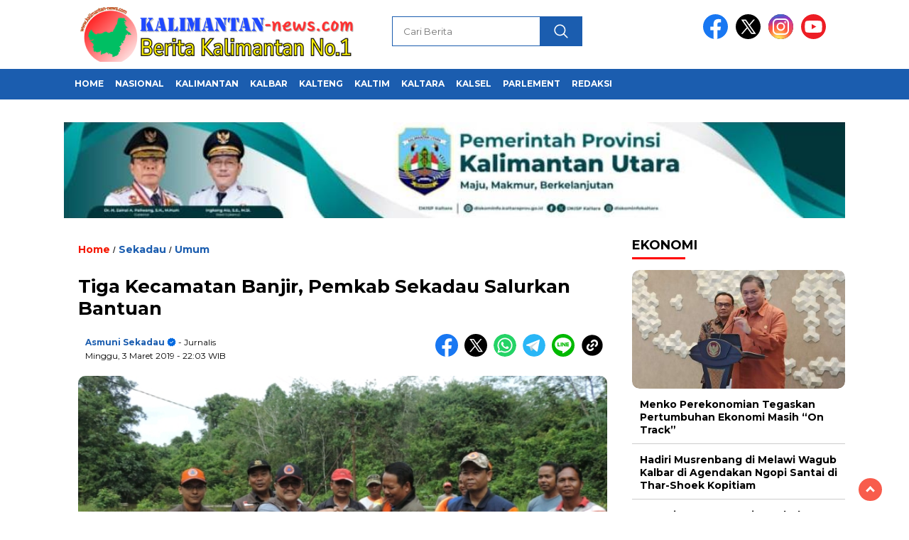

--- FILE ---
content_type: text/html; charset=UTF-8
request_url: https://www.kalimantan-news.com/tiga-kecamatan-banjir-pemkab-sekadau-salurkan-bantuan/
body_size: 20221
content:
<!doctype html>
<html class="no-js" lang="id" prefix="og: http://ogp.me/ns# article: http://ogp.me/ns/article#" >

<head>
    <meta charset="UTF-8">
    <link href="http://gmpg.org/xfn/11" rel="profile">
    <link href="https://www.kalimantan-news.com/xmlrpc.php" rel="pingback">
    <meta http-equiv="x-ua-compatible" content="ie=edge">
    <title>Tiga Kecamatan Banjir, Pemkab Sekadau Salurkan Bantuan &#8211; Kalimantan News</title>
<meta name='robots' content='max-image-preview:large' />
	<style>img:is([sizes="auto" i], [sizes^="auto," i]) { contain-intrinsic-size: 3000px 1500px }</style>
	<link rel='dns-prefetch' href='//cdnjs.cloudflare.com' />
<link rel='dns-prefetch' href='//fonts.googleapis.com' />
<link rel="alternate" type="application/rss+xml" title="Kalimantan News &raquo; Feed" href="https://www.kalimantan-news.com/feed/" />
<link rel="alternate" type="application/rss+xml" title="Kalimantan News &raquo; Umpan Komentar" href="https://www.kalimantan-news.com/comments/feed/" />
<script id="wpp-js" src="https://www.kalimantan-news.com/wp-content/plugins/wordpress-popular-posts/assets/js/wpp.min.js?ver=7.3.6" data-sampling="0" data-sampling-rate="100" data-api-url="https://www.kalimantan-news.com/wp-json/wordpress-popular-posts" data-post-id="50812" data-token="ea7045b1a2" data-lang="0" data-debug="0"></script>
<link rel="alternate" type="application/rss+xml" title="Kalimantan News &raquo; Tiga Kecamatan Banjir, Pemkab Sekadau Salurkan Bantuan Umpan Komentar" href="https://www.kalimantan-news.com/tiga-kecamatan-banjir-pemkab-sekadau-salurkan-bantuan/feed/" />
<script>
window._wpemojiSettings = {"baseUrl":"https:\/\/s.w.org\/images\/core\/emoji\/16.0.1\/72x72\/","ext":".png","svgUrl":"https:\/\/s.w.org\/images\/core\/emoji\/16.0.1\/svg\/","svgExt":".svg","source":{"concatemoji":"https:\/\/www.kalimantan-news.com\/wp-includes\/js\/wp-emoji-release.min.js?ver=6.8.3"}};
/*! This file is auto-generated */
!function(s,n){var o,i,e;function c(e){try{var t={supportTests:e,timestamp:(new Date).valueOf()};sessionStorage.setItem(o,JSON.stringify(t))}catch(e){}}function p(e,t,n){e.clearRect(0,0,e.canvas.width,e.canvas.height),e.fillText(t,0,0);var t=new Uint32Array(e.getImageData(0,0,e.canvas.width,e.canvas.height).data),a=(e.clearRect(0,0,e.canvas.width,e.canvas.height),e.fillText(n,0,0),new Uint32Array(e.getImageData(0,0,e.canvas.width,e.canvas.height).data));return t.every(function(e,t){return e===a[t]})}function u(e,t){e.clearRect(0,0,e.canvas.width,e.canvas.height),e.fillText(t,0,0);for(var n=e.getImageData(16,16,1,1),a=0;a<n.data.length;a++)if(0!==n.data[a])return!1;return!0}function f(e,t,n,a){switch(t){case"flag":return n(e,"\ud83c\udff3\ufe0f\u200d\u26a7\ufe0f","\ud83c\udff3\ufe0f\u200b\u26a7\ufe0f")?!1:!n(e,"\ud83c\udde8\ud83c\uddf6","\ud83c\udde8\u200b\ud83c\uddf6")&&!n(e,"\ud83c\udff4\udb40\udc67\udb40\udc62\udb40\udc65\udb40\udc6e\udb40\udc67\udb40\udc7f","\ud83c\udff4\u200b\udb40\udc67\u200b\udb40\udc62\u200b\udb40\udc65\u200b\udb40\udc6e\u200b\udb40\udc67\u200b\udb40\udc7f");case"emoji":return!a(e,"\ud83e\udedf")}return!1}function g(e,t,n,a){var r="undefined"!=typeof WorkerGlobalScope&&self instanceof WorkerGlobalScope?new OffscreenCanvas(300,150):s.createElement("canvas"),o=r.getContext("2d",{willReadFrequently:!0}),i=(o.textBaseline="top",o.font="600 32px Arial",{});return e.forEach(function(e){i[e]=t(o,e,n,a)}),i}function t(e){var t=s.createElement("script");t.src=e,t.defer=!0,s.head.appendChild(t)}"undefined"!=typeof Promise&&(o="wpEmojiSettingsSupports",i=["flag","emoji"],n.supports={everything:!0,everythingExceptFlag:!0},e=new Promise(function(e){s.addEventListener("DOMContentLoaded",e,{once:!0})}),new Promise(function(t){var n=function(){try{var e=JSON.parse(sessionStorage.getItem(o));if("object"==typeof e&&"number"==typeof e.timestamp&&(new Date).valueOf()<e.timestamp+604800&&"object"==typeof e.supportTests)return e.supportTests}catch(e){}return null}();if(!n){if("undefined"!=typeof Worker&&"undefined"!=typeof OffscreenCanvas&&"undefined"!=typeof URL&&URL.createObjectURL&&"undefined"!=typeof Blob)try{var e="postMessage("+g.toString()+"("+[JSON.stringify(i),f.toString(),p.toString(),u.toString()].join(",")+"));",a=new Blob([e],{type:"text/javascript"}),r=new Worker(URL.createObjectURL(a),{name:"wpTestEmojiSupports"});return void(r.onmessage=function(e){c(n=e.data),r.terminate(),t(n)})}catch(e){}c(n=g(i,f,p,u))}t(n)}).then(function(e){for(var t in e)n.supports[t]=e[t],n.supports.everything=n.supports.everything&&n.supports[t],"flag"!==t&&(n.supports.everythingExceptFlag=n.supports.everythingExceptFlag&&n.supports[t]);n.supports.everythingExceptFlag=n.supports.everythingExceptFlag&&!n.supports.flag,n.DOMReady=!1,n.readyCallback=function(){n.DOMReady=!0}}).then(function(){return e}).then(function(){var e;n.supports.everything||(n.readyCallback(),(e=n.source||{}).concatemoji?t(e.concatemoji):e.wpemoji&&e.twemoji&&(t(e.twemoji),t(e.wpemoji)))}))}((window,document),window._wpemojiSettings);
</script>
<style id='wp-emoji-styles-inline-css'>

	img.wp-smiley, img.emoji {
		display: inline !important;
		border: none !important;
		box-shadow: none !important;
		height: 1em !important;
		width: 1em !important;
		margin: 0 0.07em !important;
		vertical-align: -0.1em !important;
		background: none !important;
		padding: 0 !important;
	}
</style>
<link rel='stylesheet' id='wp-block-library-css' href='https://www.kalimantan-news.com/wp-includes/css/dist/block-library/style.min.css?ver=6.8.3' media='all' />
<style id='classic-theme-styles-inline-css'>
/*! This file is auto-generated */
.wp-block-button__link{color:#fff;background-color:#32373c;border-radius:9999px;box-shadow:none;text-decoration:none;padding:calc(.667em + 2px) calc(1.333em + 2px);font-size:1.125em}.wp-block-file__button{background:#32373c;color:#fff;text-decoration:none}
</style>
<style id='global-styles-inline-css'>
:root{--wp--preset--aspect-ratio--square: 1;--wp--preset--aspect-ratio--4-3: 4/3;--wp--preset--aspect-ratio--3-4: 3/4;--wp--preset--aspect-ratio--3-2: 3/2;--wp--preset--aspect-ratio--2-3: 2/3;--wp--preset--aspect-ratio--16-9: 16/9;--wp--preset--aspect-ratio--9-16: 9/16;--wp--preset--color--black: #000000;--wp--preset--color--cyan-bluish-gray: #abb8c3;--wp--preset--color--white: #ffffff;--wp--preset--color--pale-pink: #f78da7;--wp--preset--color--vivid-red: #cf2e2e;--wp--preset--color--luminous-vivid-orange: #ff6900;--wp--preset--color--luminous-vivid-amber: #fcb900;--wp--preset--color--light-green-cyan: #7bdcb5;--wp--preset--color--vivid-green-cyan: #00d084;--wp--preset--color--pale-cyan-blue: #8ed1fc;--wp--preset--color--vivid-cyan-blue: #0693e3;--wp--preset--color--vivid-purple: #9b51e0;--wp--preset--gradient--vivid-cyan-blue-to-vivid-purple: linear-gradient(135deg,rgba(6,147,227,1) 0%,rgb(155,81,224) 100%);--wp--preset--gradient--light-green-cyan-to-vivid-green-cyan: linear-gradient(135deg,rgb(122,220,180) 0%,rgb(0,208,130) 100%);--wp--preset--gradient--luminous-vivid-amber-to-luminous-vivid-orange: linear-gradient(135deg,rgba(252,185,0,1) 0%,rgba(255,105,0,1) 100%);--wp--preset--gradient--luminous-vivid-orange-to-vivid-red: linear-gradient(135deg,rgba(255,105,0,1) 0%,rgb(207,46,46) 100%);--wp--preset--gradient--very-light-gray-to-cyan-bluish-gray: linear-gradient(135deg,rgb(238,238,238) 0%,rgb(169,184,195) 100%);--wp--preset--gradient--cool-to-warm-spectrum: linear-gradient(135deg,rgb(74,234,220) 0%,rgb(151,120,209) 20%,rgb(207,42,186) 40%,rgb(238,44,130) 60%,rgb(251,105,98) 80%,rgb(254,248,76) 100%);--wp--preset--gradient--blush-light-purple: linear-gradient(135deg,rgb(255,206,236) 0%,rgb(152,150,240) 100%);--wp--preset--gradient--blush-bordeaux: linear-gradient(135deg,rgb(254,205,165) 0%,rgb(254,45,45) 50%,rgb(107,0,62) 100%);--wp--preset--gradient--luminous-dusk: linear-gradient(135deg,rgb(255,203,112) 0%,rgb(199,81,192) 50%,rgb(65,88,208) 100%);--wp--preset--gradient--pale-ocean: linear-gradient(135deg,rgb(255,245,203) 0%,rgb(182,227,212) 50%,rgb(51,167,181) 100%);--wp--preset--gradient--electric-grass: linear-gradient(135deg,rgb(202,248,128) 0%,rgb(113,206,126) 100%);--wp--preset--gradient--midnight: linear-gradient(135deg,rgb(2,3,129) 0%,rgb(40,116,252) 100%);--wp--preset--font-size--small: 13px;--wp--preset--font-size--medium: 20px;--wp--preset--font-size--large: 36px;--wp--preset--font-size--x-large: 42px;--wp--preset--spacing--20: 0.44rem;--wp--preset--spacing--30: 0.67rem;--wp--preset--spacing--40: 1rem;--wp--preset--spacing--50: 1.5rem;--wp--preset--spacing--60: 2.25rem;--wp--preset--spacing--70: 3.38rem;--wp--preset--spacing--80: 5.06rem;--wp--preset--shadow--natural: 6px 6px 9px rgba(0, 0, 0, 0.2);--wp--preset--shadow--deep: 12px 12px 50px rgba(0, 0, 0, 0.4);--wp--preset--shadow--sharp: 6px 6px 0px rgba(0, 0, 0, 0.2);--wp--preset--shadow--outlined: 6px 6px 0px -3px rgba(255, 255, 255, 1), 6px 6px rgba(0, 0, 0, 1);--wp--preset--shadow--crisp: 6px 6px 0px rgba(0, 0, 0, 1);}:where(.is-layout-flex){gap: 0.5em;}:where(.is-layout-grid){gap: 0.5em;}body .is-layout-flex{display: flex;}.is-layout-flex{flex-wrap: wrap;align-items: center;}.is-layout-flex > :is(*, div){margin: 0;}body .is-layout-grid{display: grid;}.is-layout-grid > :is(*, div){margin: 0;}:where(.wp-block-columns.is-layout-flex){gap: 2em;}:where(.wp-block-columns.is-layout-grid){gap: 2em;}:where(.wp-block-post-template.is-layout-flex){gap: 1.25em;}:where(.wp-block-post-template.is-layout-grid){gap: 1.25em;}.has-black-color{color: var(--wp--preset--color--black) !important;}.has-cyan-bluish-gray-color{color: var(--wp--preset--color--cyan-bluish-gray) !important;}.has-white-color{color: var(--wp--preset--color--white) !important;}.has-pale-pink-color{color: var(--wp--preset--color--pale-pink) !important;}.has-vivid-red-color{color: var(--wp--preset--color--vivid-red) !important;}.has-luminous-vivid-orange-color{color: var(--wp--preset--color--luminous-vivid-orange) !important;}.has-luminous-vivid-amber-color{color: var(--wp--preset--color--luminous-vivid-amber) !important;}.has-light-green-cyan-color{color: var(--wp--preset--color--light-green-cyan) !important;}.has-vivid-green-cyan-color{color: var(--wp--preset--color--vivid-green-cyan) !important;}.has-pale-cyan-blue-color{color: var(--wp--preset--color--pale-cyan-blue) !important;}.has-vivid-cyan-blue-color{color: var(--wp--preset--color--vivid-cyan-blue) !important;}.has-vivid-purple-color{color: var(--wp--preset--color--vivid-purple) !important;}.has-black-background-color{background-color: var(--wp--preset--color--black) !important;}.has-cyan-bluish-gray-background-color{background-color: var(--wp--preset--color--cyan-bluish-gray) !important;}.has-white-background-color{background-color: var(--wp--preset--color--white) !important;}.has-pale-pink-background-color{background-color: var(--wp--preset--color--pale-pink) !important;}.has-vivid-red-background-color{background-color: var(--wp--preset--color--vivid-red) !important;}.has-luminous-vivid-orange-background-color{background-color: var(--wp--preset--color--luminous-vivid-orange) !important;}.has-luminous-vivid-amber-background-color{background-color: var(--wp--preset--color--luminous-vivid-amber) !important;}.has-light-green-cyan-background-color{background-color: var(--wp--preset--color--light-green-cyan) !important;}.has-vivid-green-cyan-background-color{background-color: var(--wp--preset--color--vivid-green-cyan) !important;}.has-pale-cyan-blue-background-color{background-color: var(--wp--preset--color--pale-cyan-blue) !important;}.has-vivid-cyan-blue-background-color{background-color: var(--wp--preset--color--vivid-cyan-blue) !important;}.has-vivid-purple-background-color{background-color: var(--wp--preset--color--vivid-purple) !important;}.has-black-border-color{border-color: var(--wp--preset--color--black) !important;}.has-cyan-bluish-gray-border-color{border-color: var(--wp--preset--color--cyan-bluish-gray) !important;}.has-white-border-color{border-color: var(--wp--preset--color--white) !important;}.has-pale-pink-border-color{border-color: var(--wp--preset--color--pale-pink) !important;}.has-vivid-red-border-color{border-color: var(--wp--preset--color--vivid-red) !important;}.has-luminous-vivid-orange-border-color{border-color: var(--wp--preset--color--luminous-vivid-orange) !important;}.has-luminous-vivid-amber-border-color{border-color: var(--wp--preset--color--luminous-vivid-amber) !important;}.has-light-green-cyan-border-color{border-color: var(--wp--preset--color--light-green-cyan) !important;}.has-vivid-green-cyan-border-color{border-color: var(--wp--preset--color--vivid-green-cyan) !important;}.has-pale-cyan-blue-border-color{border-color: var(--wp--preset--color--pale-cyan-blue) !important;}.has-vivid-cyan-blue-border-color{border-color: var(--wp--preset--color--vivid-cyan-blue) !important;}.has-vivid-purple-border-color{border-color: var(--wp--preset--color--vivid-purple) !important;}.has-vivid-cyan-blue-to-vivid-purple-gradient-background{background: var(--wp--preset--gradient--vivid-cyan-blue-to-vivid-purple) !important;}.has-light-green-cyan-to-vivid-green-cyan-gradient-background{background: var(--wp--preset--gradient--light-green-cyan-to-vivid-green-cyan) !important;}.has-luminous-vivid-amber-to-luminous-vivid-orange-gradient-background{background: var(--wp--preset--gradient--luminous-vivid-amber-to-luminous-vivid-orange) !important;}.has-luminous-vivid-orange-to-vivid-red-gradient-background{background: var(--wp--preset--gradient--luminous-vivid-orange-to-vivid-red) !important;}.has-very-light-gray-to-cyan-bluish-gray-gradient-background{background: var(--wp--preset--gradient--very-light-gray-to-cyan-bluish-gray) !important;}.has-cool-to-warm-spectrum-gradient-background{background: var(--wp--preset--gradient--cool-to-warm-spectrum) !important;}.has-blush-light-purple-gradient-background{background: var(--wp--preset--gradient--blush-light-purple) !important;}.has-blush-bordeaux-gradient-background{background: var(--wp--preset--gradient--blush-bordeaux) !important;}.has-luminous-dusk-gradient-background{background: var(--wp--preset--gradient--luminous-dusk) !important;}.has-pale-ocean-gradient-background{background: var(--wp--preset--gradient--pale-ocean) !important;}.has-electric-grass-gradient-background{background: var(--wp--preset--gradient--electric-grass) !important;}.has-midnight-gradient-background{background: var(--wp--preset--gradient--midnight) !important;}.has-small-font-size{font-size: var(--wp--preset--font-size--small) !important;}.has-medium-font-size{font-size: var(--wp--preset--font-size--medium) !important;}.has-large-font-size{font-size: var(--wp--preset--font-size--large) !important;}.has-x-large-font-size{font-size: var(--wp--preset--font-size--x-large) !important;}
:where(.wp-block-post-template.is-layout-flex){gap: 1.25em;}:where(.wp-block-post-template.is-layout-grid){gap: 1.25em;}
:where(.wp-block-columns.is-layout-flex){gap: 2em;}:where(.wp-block-columns.is-layout-grid){gap: 2em;}
:root :where(.wp-block-pullquote){font-size: 1.5em;line-height: 1.6;}
</style>
<link rel='stylesheet' id='wordpress-popular-posts-css-css' href='https://www.kalimantan-news.com/wp-content/plugins/wordpress-popular-posts/assets/css/wpp.css?ver=7.3.6' media='all' />
<link rel='stylesheet' id='styleku-css' href='https://www.kalimantan-news.com/wp-content/themes/nomina/style.css?ver=2.3' media='all' />
<link rel='stylesheet' id='lightslidercss-css' href='https://www.kalimantan-news.com/wp-content/themes/nomina/css/lightslider.min.css?ver=1.1' media='all' />
<link rel='stylesheet' id='flexslidercss-css' href='https://www.kalimantan-news.com/wp-content/themes/nomina/css/flexslider.css?ver=1.1' media='all' />
<link rel='stylesheet' id='owlcss-css' href='https://www.kalimantan-news.com/wp-content/themes/nomina/css/owl.carousel.min.css?ver=2.1' media='all' />
<link rel='stylesheet' id='swiper-css-css' href='https://cdnjs.cloudflare.com/ajax/libs/Swiper/11.0.5/swiper-bundle.css?ver=11.0.5' media='all' />
<link rel='stylesheet' id='google-fonts-css' href='https://fonts.googleapis.com/css2?family=Montserrat:ital,wght@0,400;0,700;1,400;1,700&#038;display=swap' media='all' />
<script src="https://www.kalimantan-news.com/wp-includes/js/jquery/jquery.min.js?ver=3.7.1" id="jquery-core-js"></script>
<script src="https://www.kalimantan-news.com/wp-includes/js/jquery/jquery-migrate.min.js?ver=3.4.1" id="jquery-migrate-js"></script>
<script src="https://www.kalimantan-news.com/wp-content/themes/nomina/js/owl.carousel.min.js?ver=1" id="owljs-js"></script>
<script src="https://www.kalimantan-news.com/wp-content/themes/nomina/js/lightslider.min.js?ver=6.8.3" id="lightslider-js"></script>
<script src="https://cdnjs.cloudflare.com/ajax/libs/Swiper/11.0.5/swiper-bundle.min.js?ver=11.0.5" id="script-swipe-js"></script>
<link rel="https://api.w.org/" href="https://www.kalimantan-news.com/wp-json/" /><link rel="alternate" title="JSON" type="application/json" href="https://www.kalimantan-news.com/wp-json/wp/v2/posts/50812" /><link rel="EditURI" type="application/rsd+xml" title="RSD" href="https://www.kalimantan-news.com/xmlrpc.php?rsd" />
<meta name="generator" content="WordPress 6.8.3" />
<link rel="canonical" href="https://www.kalimantan-news.com/tiga-kecamatan-banjir-pemkab-sekadau-salurkan-bantuan/" />
<link rel='shortlink' href='https://www.kalimantan-news.com/?p=50812' />
<link rel="alternate" title="oEmbed (JSON)" type="application/json+oembed" href="https://www.kalimantan-news.com/wp-json/oembed/1.0/embed?url=https%3A%2F%2Fwww.kalimantan-news.com%2Ftiga-kecamatan-banjir-pemkab-sekadau-salurkan-bantuan%2F" />
<link rel="alternate" title="oEmbed (XML)" type="text/xml+oembed" href="https://www.kalimantan-news.com/wp-json/oembed/1.0/embed?url=https%3A%2F%2Fwww.kalimantan-news.com%2Ftiga-kecamatan-banjir-pemkab-sekadau-salurkan-bantuan%2F&#038;format=xml" />
<meta property="og:title" name="og:title" content="Tiga Kecamatan Banjir, Pemkab Sekadau Salurkan Bantuan" />
<meta property="og:type" name="og:type" content="article" />
<meta property="og:image" name="og:image" content="https://www.kalimantan-news.com/wp-content/uploads/2019/03/PhotoGrid_1551608453862_crop_683x409-2-683x350.jpg" />
<meta property="og:url" name="og:url" content="https://www.kalimantan-news.com/tiga-kecamatan-banjir-pemkab-sekadau-salurkan-bantuan/" />
<meta property="og:description" name="og:description" content="&nbsp; SEKADAU – Tiga Kecamatan di Sekadau, yakni Sekadau Hulu Nanga Taman,l dan Nanga Mahap terendam banjir. Sedikitnya 10 desa di tiga kecamatan tersebut..." />
<meta property="og:locale" name="og:locale" content="id_ID" />
<meta property="og:site_name" name="og:site_name" content="Kalimantan News" />
<meta property="twitter:card" name="twitter:card" content="summary_large_image" />
<meta property="article:section" name="article:section" content="Sekadau" />
<meta property="article:published_time" name="article:published_time" content="2019-03-03T22:03:18+07:00" />
<meta property="article:modified_time" name="article:modified_time" content="2019-03-04T08:56:37+07:00" />
<meta property="article:author" name="article:author" content="https://www.kalimantan-news.com/author/asmuni/" />
            <style id="wpp-loading-animation-styles">@-webkit-keyframes bgslide{from{background-position-x:0}to{background-position-x:-200%}}@keyframes bgslide{from{background-position-x:0}to{background-position-x:-200%}}.wpp-widget-block-placeholder,.wpp-shortcode-placeholder{margin:0 auto;width:60px;height:3px;background:#dd3737;background:linear-gradient(90deg,#dd3737 0%,#571313 10%,#dd3737 100%);background-size:200% auto;border-radius:3px;-webkit-animation:bgslide 1s infinite linear;animation:bgslide 1s infinite linear}</style>
                     <style>
             .menu-utama > li > a, .headline-judul a, .news-feed-judul, .news-feed-judul-block, .news-feed-list .kategori, .judul-sidebar-right, .judul-sidebar-left, .judul-sidebar-single, .single-kategori a span, .judul-label-kategori span, .kategori-mobile, .category-kategori a, .wpp-list > li > a, .recent-post-widget a, .page-numbers, .menu-bawah li a, #category-content h2 a, .category-text-wrap, .judul-label-kategori, .category-kategori, .headline-label, .search-form .search-field, .recent-post-widget .waktu, .single-kategori a, #single-content h1, .tanggal-single, .related-post-wrap, .caption-photo, .tagname, .tagname a, .footer-copyright, .judul-berita-pilihan, .kategori-berita-pilihan, #berita-pilihan h2 a, #page-content h1, .judul-berita-rekomendasi, .kategori-berita-rekomendasi, #berita-rekomendasi h2, .mobile-berita-terbaru .berita-terbaru, .judul-berita-terbaru a, .mobile-kategori-berita-terbaru, .tanggal-berita-terbaru, .news-feed-text-block .tanggal, .menu-utama > li > ul.sub-menu > li a, .mobile-menu-kiri li a, .judul-headline, a.slider-kategori, a.judul-slider, .judul-thumbnail, .alamat, .before-widget, .before-widget select, .before-widget ul li a, .before-widget ul li, .nama-penulis, .desktop-berita-terbaru .berita-terbaru, .desktop-berita-terbaru-box p, .desktop-kategori-berita-terbaru, .error404 p, .headline-label-mobile-dua, h2.headline-judul-mobile-dua a, .wrap-text-headline-dua .tanggal, .judul-berita-pilihan, .before-widget h2, .judul-sidebar-right, .judul-sidebar-single, .marquee-baru a, .marquee-baru .inner a, .headline-tiga-text-wrap-mobile h2 a, .totalpembaca, h2.headline-judul-mobile a, .headline-label-mobile, .menu-network-wrap, .network-title, .menu-network-wrap a { 
    font-family: 'Montserrat', sans-serif; }  
             
.single-article-text, .single-article-text p { 
    font-family: 'Arial', sans-serif; 
    font-size: 16px; }    
             
#single-content figcaption.wp-element-caption, .wp-caption, .caption-photo, .caption-photo-buka-tutup {
      font-family: 'Arial', sans-serif; 
             }

        
                     
.menu-utama > li > a, .menu-bawah > li > a, .menu-utama > li > ul.sub-menu > li a { 
    font-size: 
    12px; }
             
             
                 .menu-utama { text-align: left; }
                     
                          #single-content h1 { text-align: left}
             
             
    .single-kategori { text-align: left; }
    
                             .fluid-nav, footer, .menu-utama, .scroll-to-continue, .ad-middle .ad-title, .ad-middle .scroll-to-resume, .tagname span, .tagname a:hover, .headline-tiga-text-wrap-mobile  {background-color: #1B5DAF}
.nama-penulis a, single-kategori a, .single-article-text p a, .single-article-text h1 a, .single-article-text h2 a, .single-article-text h3 a, .single-article-text h4 a, .single-article-text h5 a, .single-article-text h6 a, .single-article-text ul li a, .single-article-text ol li a, .single-article-text div a, .single-article-text a, .judul-desktop-berita-terbaru:hover, .wpp-list > li > a.wpp-post-title:before, .recent-post-widget a:hover {color: #1B5DAF}
.search-submit, .menu-utama > li > ul.sub-menu, .nav-links .current, .page-numbers:hover, .page-link-wrap span.current, .page-link-wrap a:hover {background: #1B5DAF; }
.search-submit, .search-form .search-field, .mobile-menu-kiri-wrap form.search-form, .page-link-wrap span.current, a.post-page-numbers {border-color: #1B5DAF;}
.menu-utama > li > a:hover { background: #2D54A7; }
.line-satu, .line-dua, .line-tiga {background: #F51700; }
             

             
             
         </style>
    <link rel="icon" href="https://www.kalimantan-news.com/wp-content/uploads/2020/01/cropped-Identitas-Website-ok-46x46.jpg" sizes="32x32" />
<link rel="icon" href="https://www.kalimantan-news.com/wp-content/uploads/2020/01/cropped-Identitas-Website-ok.jpg" sizes="192x192" />
<link rel="apple-touch-icon" href="https://www.kalimantan-news.com/wp-content/uploads/2020/01/cropped-Identitas-Website-ok.jpg" />
<meta name="msapplication-TileImage" content="https://www.kalimantan-news.com/wp-content/uploads/2020/01/cropped-Identitas-Website-ok.jpg" />
    <meta name="viewport" content="width=device-width, initial-scale=1, shrink-to-fit=no">
    <meta name="theme-color" content="#1B5DAF" />
	<link rel="preconnect" href="https://fonts.googleapis.com">
<link rel="preconnect" href="https://fonts.gstatic.com" crossorigin>

	<style>
	
		.search-submit { background-image: url('https://www.kalimantan-news.com/wp-content/themes/nomina/img/icons8-search.svg'); background-repeat: no-repeat; background-position: 50% 50%; background-size: 40%; }
		
				#sidebar-right, #sidebar-single {top: 170px;}
		
		        .logged-in header{
            top: 0 !important;
        }
		
	</style>
	
</head>

<body class="wp-singular post-template-default single single-post postid-50812 single-format-standard wp-custom-logo wp-embed-responsive wp-theme-nomina">
	  		<div id="sidebar-banner-mobile-top-header-parallax">
	<a href="#" title="close"  class="close-button w3-button w3-display-topright">CLOSE ADS
</a>
  <div class="sidebar-banner-mobile-top-header-parallax-wrap">
	  <div class="duaa">
      <div class="tigaa">
          <img width="800" height="1000" src="https://www.kalimantan-news.com/wp-content/uploads/2025/12/0fb56b70-b922-41f4-9595-75b0b5226c5d-800x1000.jpeg" class="image wp-image-88706  attachment-0x0 size-0x0" alt="" style="max-width: 100%; height: auto;" decoding="async" fetchpriority="high" srcset="https://www.kalimantan-news.com/wp-content/uploads/2025/12/0fb56b70-b922-41f4-9595-75b0b5226c5d-800x1000.jpeg 800w, https://www.kalimantan-news.com/wp-content/uploads/2025/12/0fb56b70-b922-41f4-9595-75b0b5226c5d.jpeg 1080w" sizes="(max-width: 800px) 100vw, 800px" /><img width="800" height="318" src="https://www.kalimantan-news.com/wp-content/uploads/2025/12/0b52b35c-4cee-4156-afbb-6c7e9c9db469-800x318.jpeg" class="image wp-image-88707  attachment-0x0 size-0x0" alt="" style="max-width: 100%; height: auto;" decoding="async" srcset="https://www.kalimantan-news.com/wp-content/uploads/2025/12/0b52b35c-4cee-4156-afbb-6c7e9c9db469-800x318.jpeg 800w, https://www.kalimantan-news.com/wp-content/uploads/2025/12/0b52b35c-4cee-4156-afbb-6c7e9c9db469.jpeg 1080w" sizes="(max-width: 800px) 100vw, 800px" /><img width="1132" height="1600" src="https://www.kalimantan-news.com/wp-content/uploads/2025/06/WhatsApp-Image-2025-06-02-at-21.35.59_10916eeb.jpg" class="image wp-image-84076  attachment-full size-full" alt="" style="max-width: 100%; height: auto;" decoding="async" srcset="https://www.kalimantan-news.com/wp-content/uploads/2025/06/WhatsApp-Image-2025-06-02-at-21.35.59_10916eeb.jpg 1132w, https://www.kalimantan-news.com/wp-content/uploads/2025/06/WhatsApp-Image-2025-06-02-at-21.35.59_10916eeb-1087x1536.jpg 1087w" sizes="(max-width: 1132px) 100vw, 1132px" />      </div>
    </div>
	    <p class="scroll-to-continue">
			  SCROLL TO CONTINUE WITH CONTENT 
		  </p>
</div><!-- sidebar-banner-mobile-top-header-parallax BANNER -->
	   </div>
	


	<div id="sidebar-banner-bawah">
			<div>
			
		</div><!-- sidebar-banner-bawah WRAP -->
</div><!-- sidebar-banner-bawah BANNER -->	
    <header>
		<div class="header-fixed">
			<div class="header-shrink">
				
			
 <a id="logo" href="https://www.kalimantan-news.com/" rel="home"> <img src="https://www.kalimantan-news.com/wp-content/uploads/2025/10/cropped-logoo-KN-new.png" alt="logo" width="400" height="77" /></a>				
<div class="media-social-header">
				<a title="facebook" class="facebook-header" href="https://facebook.com" target="_blank"><img src="https://www.kalimantan-news.com/wp-content/themes/nomina/img/fb-icon.svg" alt="facebook" width="35" height="35" /></a>
				<a title="twitter" class="twitter-header" href="https://twitter.com" target="_blank"><img src="https://www.kalimantan-news.com/wp-content/themes/nomina/img/twitter-icon-baru.svg" alt="twiter" width="35" height="35"  /></a>
				<a title="instagram" class="instagram-header" href="https://instagram.com" target="_blank"><img src="https://www.kalimantan-news.com/wp-content/themes/nomina/img/instagram-icon.svg" alt="instagram" width="35" height="35"  /></a>
				<a title="youtube" class="youtube-header" href="https://youtube.com" target="_blank"><img src="https://www.kalimantan-news.com/wp-content/themes/nomina/img/youtube-icon.svg" alt="youtube" width="35" height="35"  /></a>
		 

			</div>
			
			<form method="get" class="search-form" action="https://www.kalimantan-news.com/">
  <input 
    type="text" 
    class="search-field" 
    name="s" 
    placeholder="Cari Berita" 
    value="" 
  />
  <input 
    type="submit" 
    class="search-submit" 
    value="" 
  />
</form>
   
			<div class="hamburger-button">
				<div class="line-satu"></div>
				<div class="line-dua"></div>
				<div class="line-tiga"></div>
			</div><!-- akhir hamburger-button -->
			<div class="mobile-menu-kiri-wrap">
		<a id="logo-menu-kiri" href="https://www.kalimantan-news.com/" rel="home"> <img src="https://www.kalimantan-news.com/wp-content/uploads/2025/10/cropped-logoo-KN-new.png" alt="logo"></a><span class="close-button-hamburger">&#10006;</span>
				<div class="clr"></div>
				<form method="get" class="search-form" action="https://www.kalimantan-news.com/">
  <input 
    type="text" 
    class="search-field" 
    name="s" 
    placeholder="Cari Berita" 
    value="" 
  />
  <input 
    type="submit" 
    class="search-submit" 
    value="" 
  />
</form>
   
			<div class="menu-top-menus-container"><ul id="menu-top-menus" class="mobile-menu-kiri"><li id="menu-item-58726" class="menu-item menu-item-type-custom menu-item-object-custom menu-item-home menu-item-58726"><a href="http://www.kalimantan-news.com/">Home</a></li>
<li id="menu-item-16" class="menu-item menu-item-type-taxonomy menu-item-object-category menu-item-16"><a href="https://www.kalimantan-news.com/category/nasional/">Nasional</a></li>
<li id="menu-item-88602" class="menu-item menu-item-type-taxonomy menu-item-object-category menu-item-88602"><a href="https://www.kalimantan-news.com/category/kalimantan/">KALIMANTAN</a></li>
<li id="menu-item-77543" class="menu-item menu-item-type-taxonomy menu-item-object-category menu-item-has-children menu-item-77543"><a href="https://www.kalimantan-news.com/category/kalbar/">KALBAR</a>
<ul class="sub-menu">
	<li id="menu-item-77553" class="menu-item menu-item-type-taxonomy menu-item-object-category menu-item-77553"><a href="https://www.kalimantan-news.com/category/kalbar/pontianak/">Pontianak</a></li>
	<li id="menu-item-77550" class="menu-item menu-item-type-taxonomy menu-item-object-category menu-item-77550"><a href="https://www.kalimantan-news.com/category/kalbar/kubu-raya/">Kubu Raya</a></li>
	<li id="menu-item-77549" class="menu-item menu-item-type-taxonomy menu-item-object-category menu-item-77549"><a href="https://www.kalimantan-news.com/category/kalbar/ketapang/">Ketapang</a></li>
	<li id="menu-item-77552" class="menu-item menu-item-type-taxonomy menu-item-object-category menu-item-77552"><a href="https://www.kalimantan-news.com/category/kalbar/mempawah/">Mempawah</a></li>
	<li id="menu-item-77554" class="menu-item menu-item-type-taxonomy menu-item-object-category menu-item-77554"><a href="https://www.kalimantan-news.com/category/kalbar/sanggau-kalbar/">Sanggau</a></li>
	<li id="menu-item-77555" class="menu-item menu-item-type-taxonomy menu-item-object-category menu-item-77555"><a href="https://www.kalimantan-news.com/category/kalbar/sekadau-kalbar/">Sekadau</a></li>
	<li id="menu-item-77551" class="menu-item menu-item-type-taxonomy menu-item-object-category menu-item-77551"><a href="https://www.kalimantan-news.com/category/kalbar/melawi-kalbar/">Melawi</a></li>
	<li id="menu-item-77556" class="menu-item menu-item-type-taxonomy menu-item-object-category menu-item-77556"><a href="https://www.kalimantan-news.com/category/kalbar/sintang-kalbar/">Sintang</a></li>
	<li id="menu-item-77548" class="menu-item menu-item-type-taxonomy menu-item-object-category menu-item-77548"><a href="https://www.kalimantan-news.com/category/kalbar/kapuas-hulu/">Kapuas Hulu</a></li>
</ul>
</li>
<li id="menu-item-77546" class="menu-item menu-item-type-taxonomy menu-item-object-category menu-item-has-children menu-item-77546"><a href="https://www.kalimantan-news.com/category/kalteng/">KALTENG</a>
<ul class="sub-menu">
	<li id="menu-item-77557" class="menu-item menu-item-type-taxonomy menu-item-object-category menu-item-77557"><a href="https://www.kalimantan-news.com/category/kalteng/barito-selatan/">Barito Selatan</a></li>
	<li id="menu-item-77559" class="menu-item menu-item-type-taxonomy menu-item-object-category menu-item-77559"><a href="https://www.kalimantan-news.com/category/kalteng/barito-utara/">Barito Utara</a></li>
	<li id="menu-item-77558" class="menu-item menu-item-type-taxonomy menu-item-object-category menu-item-77558"><a href="https://www.kalimantan-news.com/category/kalteng/barito-timur/">Barito Timur</a></li>
	<li id="menu-item-77560" class="menu-item menu-item-type-taxonomy menu-item-object-category menu-item-77560"><a href="https://www.kalimantan-news.com/category/kalteng/gunung-mas/">Gunung Mas</a></li>
	<li id="menu-item-77561" class="menu-item menu-item-type-taxonomy menu-item-object-category menu-item-77561"><a href="https://www.kalimantan-news.com/category/kalteng/kapuas/">Kapuas</a></li>
	<li id="menu-item-77562" class="menu-item menu-item-type-taxonomy menu-item-object-category menu-item-77562"><a href="https://www.kalimantan-news.com/category/kalteng/katingan/">Katingan</a></li>
	<li id="menu-item-77563" class="menu-item menu-item-type-taxonomy menu-item-object-category menu-item-77563"><a href="https://www.kalimantan-news.com/category/kalteng/kota-palangka-raya/">Kota Palangka Raya</a></li>
	<li id="menu-item-77564" class="menu-item menu-item-type-taxonomy menu-item-object-category menu-item-77564"><a href="https://www.kalimantan-news.com/category/kalteng/kotawaringin-barat/">Kotawaringin Barat</a></li>
	<li id="menu-item-77565" class="menu-item menu-item-type-taxonomy menu-item-object-category menu-item-77565"><a href="https://www.kalimantan-news.com/category/kalteng/kotawaringin-timur/">Kotawaringin Timur</a></li>
	<li id="menu-item-77566" class="menu-item menu-item-type-taxonomy menu-item-object-category menu-item-77566"><a href="https://www.kalimantan-news.com/category/kalteng/lamandau/">Lamandau</a></li>
</ul>
</li>
<li id="menu-item-77547" class="menu-item menu-item-type-taxonomy menu-item-object-category menu-item-has-children menu-item-77547"><a href="https://www.kalimantan-news.com/category/kaltim/">KALTIM</a>
<ul class="sub-menu">
	<li id="menu-item-77578" class="menu-item menu-item-type-taxonomy menu-item-object-category menu-item-77578"><a href="https://www.kalimantan-news.com/category/kaltim/berau/">Berau</a></li>
	<li id="menu-item-77579" class="menu-item menu-item-type-taxonomy menu-item-object-category menu-item-77579"><a href="https://www.kalimantan-news.com/category/kaltim/kota-balikpapan/">Kota Balikpapan</a></li>
	<li id="menu-item-77580" class="menu-item menu-item-type-taxonomy menu-item-object-category menu-item-77580"><a href="https://www.kalimantan-news.com/category/kaltim/kota-bontang/">Kota Bontang</a></li>
	<li id="menu-item-77581" class="menu-item menu-item-type-taxonomy menu-item-object-category menu-item-77581"><a href="https://www.kalimantan-news.com/category/kaltim/kota-samarinda/">Kota Samarinda</a></li>
	<li id="menu-item-77582" class="menu-item menu-item-type-taxonomy menu-item-object-category menu-item-77582"><a href="https://www.kalimantan-news.com/category/kaltim/kutai-barat/">Kutai Barat</a></li>
	<li id="menu-item-77583" class="menu-item menu-item-type-taxonomy menu-item-object-category menu-item-77583"><a href="https://www.kalimantan-news.com/category/kaltim/kutai-kartanegara/">Kutai Kartanegara</a></li>
	<li id="menu-item-77584" class="menu-item menu-item-type-taxonomy menu-item-object-category menu-item-77584"><a href="https://www.kalimantan-news.com/category/kaltim/kutai-timur/">Kutai Timur</a></li>
	<li id="menu-item-77585" class="menu-item menu-item-type-taxonomy menu-item-object-category menu-item-77585"><a href="https://www.kalimantan-news.com/category/kaltim/mahakam-hulu/">Mahakam Hulu</a></li>
</ul>
</li>
<li id="menu-item-77545" class="menu-item menu-item-type-taxonomy menu-item-object-category menu-item-has-children menu-item-77545"><a href="https://www.kalimantan-news.com/category/kaltara/">KALTARA</a>
<ul class="sub-menu">
	<li id="menu-item-77575" class="menu-item menu-item-type-taxonomy menu-item-object-category menu-item-77575"><a href="https://www.kalimantan-news.com/category/kaltara/bulungan/">Bulungan</a></li>
	<li id="menu-item-77576" class="menu-item menu-item-type-taxonomy menu-item-object-category menu-item-77576"><a href="https://www.kalimantan-news.com/category/kaltara/kota-tarakan/">Kota Tarakan</a></li>
	<li id="menu-item-77577" class="menu-item menu-item-type-taxonomy menu-item-object-category menu-item-77577"><a href="https://www.kalimantan-news.com/category/kaltara/malinau/">Malinau</a></li>
</ul>
</li>
<li id="menu-item-77544" class="menu-item menu-item-type-taxonomy menu-item-object-category menu-item-has-children menu-item-77544"><a href="https://www.kalimantan-news.com/category/kalsel/">KALSEL</a>
<ul class="sub-menu">
	<li id="menu-item-77586" class="menu-item menu-item-type-taxonomy menu-item-object-category menu-item-77586"><a href="https://www.kalimantan-news.com/category/kalsel/banjar/">Banjar</a></li>
	<li id="menu-item-77587" class="menu-item menu-item-type-taxonomy menu-item-object-category menu-item-77587"><a href="https://www.kalimantan-news.com/category/kalsel/barito-kuala/">Barito Kuala</a></li>
	<li id="menu-item-77588" class="menu-item menu-item-type-taxonomy menu-item-object-category menu-item-77588"><a href="https://www.kalimantan-news.com/category/kalsel/hulu-sungai-selatan/">Hulu Sungai Selatan</a></li>
	<li id="menu-item-77589" class="menu-item menu-item-type-taxonomy menu-item-object-category menu-item-77589"><a href="https://www.kalimantan-news.com/category/kalsel/hulu-sungai-tengah/">Hulu Sungai Tengah</a></li>
	<li id="menu-item-77590" class="menu-item menu-item-type-taxonomy menu-item-object-category menu-item-77590"><a href="https://www.kalimantan-news.com/category/kalsel/hulu-sungai-utara/">Hulu Sungai Utara</a></li>
	<li id="menu-item-77591" class="menu-item menu-item-type-taxonomy menu-item-object-category menu-item-77591"><a href="https://www.kalimantan-news.com/category/kalsel/kota-baru/">Kota Baru</a></li>
</ul>
</li>
<li id="menu-item-84172" class="menu-item menu-item-type-taxonomy menu-item-object-category menu-item-has-children menu-item-84172"><a href="https://www.kalimantan-news.com/category/parlement/">PARLEMENT</a>
<ul class="sub-menu">
	<li id="menu-item-84170" class="menu-item menu-item-type-taxonomy menu-item-object-category menu-item-84170"><a href="https://www.kalimantan-news.com/category/umum/parlemen/eksekutif/">Eksekutif</a></li>
	<li id="menu-item-84171" class="menu-item menu-item-type-taxonomy menu-item-object-category menu-item-84171"><a href="https://www.kalimantan-news.com/category/umum/parlemen/legislatif/">Legislatif</a></li>
</ul>
</li>
<li id="menu-item-39290" class="menu-item menu-item-type-post_type menu-item-object-page menu-item-39290"><a href="https://www.kalimantan-news.com/redaksi/">Redaksi</a></li>
</ul></div>	
			</div><!-- akhir mobile-menu-kiri-wrap -->
		
<div class="clr">
	
		</div>
		</div><!-- akhir header shrink -->
			<div class="fluid-nav">
		<div class="menu-top-menus-container"><ul id="menu-top-menus-1" class="menu-utama"><li class="menu-item menu-item-type-custom menu-item-object-custom menu-item-home menu-item-58726"><a href="http://www.kalimantan-news.com/">Home</a></li>
<li class="menu-item menu-item-type-taxonomy menu-item-object-category menu-item-16"><a href="https://www.kalimantan-news.com/category/nasional/">Nasional</a></li>
<li class="menu-item menu-item-type-taxonomy menu-item-object-category menu-item-88602"><a href="https://www.kalimantan-news.com/category/kalimantan/">KALIMANTAN</a></li>
<li class="menu-item menu-item-type-taxonomy menu-item-object-category menu-item-has-children menu-item-77543"><a href="https://www.kalimantan-news.com/category/kalbar/">KALBAR</a>
<ul class="sub-menu">
	<li class="menu-item menu-item-type-taxonomy menu-item-object-category menu-item-77553"><a href="https://www.kalimantan-news.com/category/kalbar/pontianak/">Pontianak</a></li>
	<li class="menu-item menu-item-type-taxonomy menu-item-object-category menu-item-77550"><a href="https://www.kalimantan-news.com/category/kalbar/kubu-raya/">Kubu Raya</a></li>
	<li class="menu-item menu-item-type-taxonomy menu-item-object-category menu-item-77549"><a href="https://www.kalimantan-news.com/category/kalbar/ketapang/">Ketapang</a></li>
	<li class="menu-item menu-item-type-taxonomy menu-item-object-category menu-item-77552"><a href="https://www.kalimantan-news.com/category/kalbar/mempawah/">Mempawah</a></li>
	<li class="menu-item menu-item-type-taxonomy menu-item-object-category menu-item-77554"><a href="https://www.kalimantan-news.com/category/kalbar/sanggau-kalbar/">Sanggau</a></li>
	<li class="menu-item menu-item-type-taxonomy menu-item-object-category menu-item-77555"><a href="https://www.kalimantan-news.com/category/kalbar/sekadau-kalbar/">Sekadau</a></li>
	<li class="menu-item menu-item-type-taxonomy menu-item-object-category menu-item-77551"><a href="https://www.kalimantan-news.com/category/kalbar/melawi-kalbar/">Melawi</a></li>
	<li class="menu-item menu-item-type-taxonomy menu-item-object-category menu-item-77556"><a href="https://www.kalimantan-news.com/category/kalbar/sintang-kalbar/">Sintang</a></li>
	<li class="menu-item menu-item-type-taxonomy menu-item-object-category menu-item-77548"><a href="https://www.kalimantan-news.com/category/kalbar/kapuas-hulu/">Kapuas Hulu</a></li>
</ul>
</li>
<li class="menu-item menu-item-type-taxonomy menu-item-object-category menu-item-has-children menu-item-77546"><a href="https://www.kalimantan-news.com/category/kalteng/">KALTENG</a>
<ul class="sub-menu">
	<li class="menu-item menu-item-type-taxonomy menu-item-object-category menu-item-77557"><a href="https://www.kalimantan-news.com/category/kalteng/barito-selatan/">Barito Selatan</a></li>
	<li class="menu-item menu-item-type-taxonomy menu-item-object-category menu-item-77559"><a href="https://www.kalimantan-news.com/category/kalteng/barito-utara/">Barito Utara</a></li>
	<li class="menu-item menu-item-type-taxonomy menu-item-object-category menu-item-77558"><a href="https://www.kalimantan-news.com/category/kalteng/barito-timur/">Barito Timur</a></li>
	<li class="menu-item menu-item-type-taxonomy menu-item-object-category menu-item-77560"><a href="https://www.kalimantan-news.com/category/kalteng/gunung-mas/">Gunung Mas</a></li>
	<li class="menu-item menu-item-type-taxonomy menu-item-object-category menu-item-77561"><a href="https://www.kalimantan-news.com/category/kalteng/kapuas/">Kapuas</a></li>
	<li class="menu-item menu-item-type-taxonomy menu-item-object-category menu-item-77562"><a href="https://www.kalimantan-news.com/category/kalteng/katingan/">Katingan</a></li>
	<li class="menu-item menu-item-type-taxonomy menu-item-object-category menu-item-77563"><a href="https://www.kalimantan-news.com/category/kalteng/kota-palangka-raya/">Kota Palangka Raya</a></li>
	<li class="menu-item menu-item-type-taxonomy menu-item-object-category menu-item-77564"><a href="https://www.kalimantan-news.com/category/kalteng/kotawaringin-barat/">Kotawaringin Barat</a></li>
	<li class="menu-item menu-item-type-taxonomy menu-item-object-category menu-item-77565"><a href="https://www.kalimantan-news.com/category/kalteng/kotawaringin-timur/">Kotawaringin Timur</a></li>
	<li class="menu-item menu-item-type-taxonomy menu-item-object-category menu-item-77566"><a href="https://www.kalimantan-news.com/category/kalteng/lamandau/">Lamandau</a></li>
</ul>
</li>
<li class="menu-item menu-item-type-taxonomy menu-item-object-category menu-item-has-children menu-item-77547"><a href="https://www.kalimantan-news.com/category/kaltim/">KALTIM</a>
<ul class="sub-menu">
	<li class="menu-item menu-item-type-taxonomy menu-item-object-category menu-item-77578"><a href="https://www.kalimantan-news.com/category/kaltim/berau/">Berau</a></li>
	<li class="menu-item menu-item-type-taxonomy menu-item-object-category menu-item-77579"><a href="https://www.kalimantan-news.com/category/kaltim/kota-balikpapan/">Kota Balikpapan</a></li>
	<li class="menu-item menu-item-type-taxonomy menu-item-object-category menu-item-77580"><a href="https://www.kalimantan-news.com/category/kaltim/kota-bontang/">Kota Bontang</a></li>
	<li class="menu-item menu-item-type-taxonomy menu-item-object-category menu-item-77581"><a href="https://www.kalimantan-news.com/category/kaltim/kota-samarinda/">Kota Samarinda</a></li>
	<li class="menu-item menu-item-type-taxonomy menu-item-object-category menu-item-77582"><a href="https://www.kalimantan-news.com/category/kaltim/kutai-barat/">Kutai Barat</a></li>
	<li class="menu-item menu-item-type-taxonomy menu-item-object-category menu-item-77583"><a href="https://www.kalimantan-news.com/category/kaltim/kutai-kartanegara/">Kutai Kartanegara</a></li>
	<li class="menu-item menu-item-type-taxonomy menu-item-object-category menu-item-77584"><a href="https://www.kalimantan-news.com/category/kaltim/kutai-timur/">Kutai Timur</a></li>
	<li class="menu-item menu-item-type-taxonomy menu-item-object-category menu-item-77585"><a href="https://www.kalimantan-news.com/category/kaltim/mahakam-hulu/">Mahakam Hulu</a></li>
</ul>
</li>
<li class="menu-item menu-item-type-taxonomy menu-item-object-category menu-item-has-children menu-item-77545"><a href="https://www.kalimantan-news.com/category/kaltara/">KALTARA</a>
<ul class="sub-menu">
	<li class="menu-item menu-item-type-taxonomy menu-item-object-category menu-item-77575"><a href="https://www.kalimantan-news.com/category/kaltara/bulungan/">Bulungan</a></li>
	<li class="menu-item menu-item-type-taxonomy menu-item-object-category menu-item-77576"><a href="https://www.kalimantan-news.com/category/kaltara/kota-tarakan/">Kota Tarakan</a></li>
	<li class="menu-item menu-item-type-taxonomy menu-item-object-category menu-item-77577"><a href="https://www.kalimantan-news.com/category/kaltara/malinau/">Malinau</a></li>
</ul>
</li>
<li class="menu-item menu-item-type-taxonomy menu-item-object-category menu-item-has-children menu-item-77544"><a href="https://www.kalimantan-news.com/category/kalsel/">KALSEL</a>
<ul class="sub-menu">
	<li class="menu-item menu-item-type-taxonomy menu-item-object-category menu-item-77586"><a href="https://www.kalimantan-news.com/category/kalsel/banjar/">Banjar</a></li>
	<li class="menu-item menu-item-type-taxonomy menu-item-object-category menu-item-77587"><a href="https://www.kalimantan-news.com/category/kalsel/barito-kuala/">Barito Kuala</a></li>
	<li class="menu-item menu-item-type-taxonomy menu-item-object-category menu-item-77588"><a href="https://www.kalimantan-news.com/category/kalsel/hulu-sungai-selatan/">Hulu Sungai Selatan</a></li>
	<li class="menu-item menu-item-type-taxonomy menu-item-object-category menu-item-77589"><a href="https://www.kalimantan-news.com/category/kalsel/hulu-sungai-tengah/">Hulu Sungai Tengah</a></li>
	<li class="menu-item menu-item-type-taxonomy menu-item-object-category menu-item-77590"><a href="https://www.kalimantan-news.com/category/kalsel/hulu-sungai-utara/">Hulu Sungai Utara</a></li>
	<li class="menu-item menu-item-type-taxonomy menu-item-object-category menu-item-77591"><a href="https://www.kalimantan-news.com/category/kalsel/kota-baru/">Kota Baru</a></li>
</ul>
</li>
<li class="menu-item menu-item-type-taxonomy menu-item-object-category menu-item-has-children menu-item-84172"><a href="https://www.kalimantan-news.com/category/parlement/">PARLEMENT</a>
<ul class="sub-menu">
	<li class="menu-item menu-item-type-taxonomy menu-item-object-category menu-item-84170"><a href="https://www.kalimantan-news.com/category/umum/parlemen/eksekutif/">Eksekutif</a></li>
	<li class="menu-item menu-item-type-taxonomy menu-item-object-category menu-item-84171"><a href="https://www.kalimantan-news.com/category/umum/parlemen/legislatif/">Legislatif</a></li>
</ul>
</li>
<li class="menu-item menu-item-type-post_type menu-item-object-page menu-item-39290"><a href="https://www.kalimantan-news.com/redaksi/">Redaksi</a></li>
</ul></div> </div><!-- akhir fluid nav -->
		
						<!-- marquee -->
	
	<div class="marquee-baru">
		<div class="inner-wrap">
		 <div class="inner">
    <p>
		&nbsp;		  </p>
			 </div>
  </div><!-- akhir inner-wrap -->
		</div>  <!-- akhir div marquee -->
				
		</div><!-- akhir header fixed -->
    </header>
	<div class="add-height"></div>
				<div id="sidebar-header">
		<div class="sidebar-header-wrap">
			<div><img width="986" height="121" src="https://www.kalimantan-news.com/wp-content/uploads/2025/11/PHOTO-2025-11-22-19-34-03.jpg" class="image wp-image-88116  attachment-full size-full" alt="" style="max-width: 100%; height: auto;" decoding="async" srcset="https://www.kalimantan-news.com/wp-content/uploads/2025/11/PHOTO-2025-11-22-19-34-03.jpg 986w, https://www.kalimantan-news.com/wp-content/uploads/2025/11/PHOTO-2025-11-22-19-34-03-800x98.jpg 800w" sizes="(max-width: 986px) 100vw, 986px" /></div>		</div><!-- sidebar-header-wrap -->
</div><!-- akhir sidebar-header -->
		
<div id="sidebar-banner-160x600-kanan">
			<div>
			
		</div><!-- sidebar-banner-160x600-kanan WRAP -->
</div><!-- sidebar-banner-160x600-kanan BANNER -->
<div id="sidebar-banner-160x600-kiri">
			<div>
			
		</div><!-- sidebar-banner-160x600-kiri WRAP -->
</div><!-- sidebar-banner-160x600-kiri BANNER -->
<div id="single-content-wrap">
<div id="single-content" class="post-50812 post type-post status-publish format-standard has-post-thumbnail hentry category-sekadau category-umum">
	<!-- start breadcrumbs -->
	<!-- end breadcrumbs -->
			<div class="wrap-kategori-tanggal">
                <p class="single-kategori"><a href="https://www.kalimantan-news.com"><span>Home</span></a> / <a href="https://www.kalimantan-news.com/category/kapuas_raya/sekadau/" rel="category tag">Sekadau</a> / <a href="https://www.kalimantan-news.com/category/umum/" rel="category tag">Umum</a></p>
	</div>
	<h1>Tiga Kecamatan Banjir, Pemkab Sekadau Salurkan Bantuan</h1>
		<div class="container-single-meta">
				<div class="group-penulis-dan-tanggal">
					<p class="nama-penulis"><span> 	<a href="https://www.kalimantan-news.com/author/asmuni/" title="Pos-pos oleh Asmuni Sekadau" rel="author">Asmuni Sekadau</a> </span> - Jurnalis</p>
			<p class="tanggal-single">Minggu, 3 Maret 2019 								<span>-  22:03											 WIB</span>
						</p>
			</div>
			<div class="single-media-social">
				<a href="https://www.facebook.com/sharer/sharer.php?u=https://www.kalimantan-news.com/tiga-kecamatan-banjir-pemkab-sekadau-salurkan-bantuan/" onclick="window.open(this.href,'window','width=640,height=480,resizable,scrollbars,toolbar,menubar');return false;" title="share ke facebook"><img src="https://www.kalimantan-news.com/wp-content/themes/nomina/img/fb-icon.svg" alt="facebook" width="32" height="32"  />
</a>
				<a href="https://twitter.com/intent/tweet?text=https://www.kalimantan-news.com/tiga-kecamatan-banjir-pemkab-sekadau-salurkan-bantuan/" onclick="window.open(this.href,'window','width=640,height=480,resizable,scrollbars,toolbar,menubar') ;return false;" title="share ke twitter"><img src="https://www.kalimantan-news.com/wp-content/themes/nomina/img/twitter-icon-baru.svg" alt="twitter" width="32" height="32" />
</a>
				<a href="https://wa.me/?text=*Tiga Kecamatan Banjir, Pemkab Sekadau Salurkan Bantuan* %0A%0A&nbsp; SEKADAU – Tiga Kecamatan di Sekadau, yakni Sekadau Hulu Nanga Taman,l dan Nanga Mahap terendam banjir. Sedikitnya 10 desa di tiga kecamatan tersebut... %0A%0A_Baca selengkapnya:_ %0A https://www.kalimantan-news.com/tiga-kecamatan-banjir-pemkab-sekadau-salurkan-bantuan/" data-action="share/whatsapp/share" onclick="window.open(this.href,'window','width=640,height=480,resizable,scrollbars,toolbar,menubar') ;return false;" title="share ke whatsapp"><img src="https://www.kalimantan-news.com/wp-content/themes/nomina/img/whatsapp-icon.svg" alt="whatsapp" width="32" height="32"  />
</a>
					<a href="https://t.me/share/url?url=https://www.kalimantan-news.com/tiga-kecamatan-banjir-pemkab-sekadau-salurkan-bantuan/" onclick="window.open(this.href,'window','width=640,height=480,resizable,scrollbars,toolbar,menubar') ;return false;" title="share ke telegram"><img src="https://www.kalimantan-news.com/wp-content/themes/nomina/img/telegram-icon.svg" alt="telegram" width="32" height="32"  />
</a>
				<a href="https://social-plugins.line.me/lineit/share?url=https://www.kalimantan-news.com/tiga-kecamatan-banjir-pemkab-sekadau-salurkan-bantuan/" onclick="window.open(this.href,'window','width=640,height=480,resizable,scrollbars,toolbar,menubar') ;return false;" title="share ke line"><img src="https://www.kalimantan-news.com/wp-content/themes/nomina/img/line-icon.svg" alt="line" width="32" height="32"  />
</a>
				<span class="clipboard" style="display: inline-block; cursor: pointer"><img src="https://www.kalimantan-news.com/wp-content/themes/nomina/img/link-icon.svg" alt="copy" width="32" height="32" /></span><p class="copied">
				URL berhasil dicopy
				</p>
			</div>
	</div>
		
	
	
	<div class="media-sosial-mobile">
			<a href="https://www.facebook.com/sharer/sharer.php?u=https://www.kalimantan-news.com/tiga-kecamatan-banjir-pemkab-sekadau-salurkan-bantuan/" onclick="window.open(this.href,'window','width=640,height=480,resizable,scrollbars,toolbar,menubar');return false;" title="share ke facebook"><img src="https://www.kalimantan-news.com/wp-content/themes/nomina/img/fb-icon.svg" alt="facebook icon" width="32" height="32" />
</a>
				<a href="https://twitter.com/intent/tweet?text=https://www.kalimantan-news.com/tiga-kecamatan-banjir-pemkab-sekadau-salurkan-bantuan/" onclick="window.open(this.href,'window','width=640,height=480,resizable,scrollbars,toolbar,menubar') ;return false;" title="share ke twitter"><img src="https://www.kalimantan-news.com/wp-content/themes/nomina/img/twitter-icon-baru.svg" alt="twitter icon" width="32" height="32"  />
</a>
				<a href="https://wa.me/?text=*Tiga Kecamatan Banjir, Pemkab Sekadau Salurkan Bantuan* %0A%0A&nbsp; SEKADAU – Tiga Kecamatan di Sekadau, yakni Sekadau Hulu Nanga Taman,l dan Nanga Mahap terendam banjir. Sedikitnya 10 desa di tiga kecamatan tersebut... %0A%0A_Baca selengkapnya:_ %0A https://www.kalimantan-news.com/tiga-kecamatan-banjir-pemkab-sekadau-salurkan-bantuan/" data-action="share/whatsapp/share" onclick="window.open(this.href,'window','width=640,height=480,resizable,scrollbars,toolbar,menubar') ;return false;" title="share ke whatsapp"><img src="https://www.kalimantan-news.com/wp-content/themes/nomina/img/whatsapp-icon.svg" alt="whatsapp icon" width="32" height="32"  />
</a>
		<a href="https://t.me/share/url?url=https://www.kalimantan-news.com/tiga-kecamatan-banjir-pemkab-sekadau-salurkan-bantuan/" onclick="window.open(this.href,'window','width=640,height=480,resizable,scrollbars,toolbar,menubar') ;return false;" title="share ke telegram"><img src="https://www.kalimantan-news.com/wp-content/themes/nomina/img/telegram-icon.svg" alt="telegram icon" width="32" height="32"  /></a>
				<a href="https://social-plugins.line.me/lineit/share?url=https://www.kalimantan-news.com/tiga-kecamatan-banjir-pemkab-sekadau-salurkan-bantuan/" onclick="window.open(this.href,'window','width=640,height=480,resizable,scrollbars,toolbar,menubar') ;return false;" title="share ke line"><img src="https://www.kalimantan-news.com/wp-content/themes/nomina/img/line-icon.svg" alt="line icon" width="32" height="32"  />
</a>
		<span class="clipboard-mobile" style="display: inline-block; cursor: pointer"><img src="https://www.kalimantan-news.com/wp-content/themes/nomina/img/link-icon.svg" alt="copy" width="32" height="32" /></span><p class="copied-mobile">
				URL berhasil dicopy
				</p>
	</div>
	
	
	<div class="clr"></div>
		                <p class="foto-utama"> <img src="https://www.kalimantan-news.com/wp-content/uploads/2019/03/PhotoGrid_1551608453862_crop_683x409-2.jpg" alt="" width="800" height="533" />
					</p>
	
		 
	<div class="enlarge-font-wrap">
 <button role="button" id="decreasetext"><span>A</span>
			</button>
			<button role="button" id="resettext">
				<span>A</span>
			</button>
			<button role="button" id="increasetext">
				<span>A</span>
			</button>
</div>
	
                <div id="single-article-text" class="single-article-text">
					<p>&nbsp;</p>
<p>SEKADAU – Tiga Kecamatan di Sekadau, yakni Sekadau Hulu Nanga Taman,l dan Nanga Mahap terendam banjir. Sedikitnya 10 desa di tiga kecamatan tersebut yang terdampak banjir.</p>
<p>Mendengar hal tersebut, Pemkab Sekadau melalui Wakil Bupati Sekadau Aloysius bersama BPBD langsung meninjau dan menyerahkan bantuan untuk warga yang terdampak banjir. Hingga saat ini banjir berangsur surut.</p>
<p>Wakil Bupati Sekadau, Aloysius mengatakan banjir juga merendam permukiman warga. Akibatnya, warga pun harus mengungsi. Baik itu ke rumah keluarganya yang aman atau mengungsi ke lantai dua rumahnya yang tak terkena banjir.</p>
<p>“Ada yang mengungsi ketempat keluarganya, ada juga yang di lantai dua rumahnya yang tidak kena banjir. Saat ini airnya sudah mulai surut,” ujar Aloy, disela-sela meninjau banjir di Dusun Tanjung, Desa Nanga Mahap, Kecamatan Nanga Mahap, Sabtu (2/3).</p>
<p>Aloysius mengimbau kepada masyarakat, utamanya yang berada di daerah aliran sungai (DAS) untuk selalu berhati-hati dan waspada. Mengingat arus air sungai cukup deras dan bukan tidak mungkin ketinggian air akan meningkat bila hujan terus mengguyur.</p>
<p>“Kami mengimbau masyarakat untuk waspada banjir, puting beliung dan longsor (Bantingsor),” imbaunya.</p>
<p>Plt Kepala Pelaksana Badan Penanggulangan Bencana Daerah (BPBD) Kabupaten Sekadau, Afronius Akim Sehan mengatakan, ketinggian air mencapai 1 hingga 2,5 meter hingga Sabtu, (2/3). Sedangkan, enam desa yang terdampak banjir diantaranya, Kecamatan Nanga Mahap, yaitu desa Nanga Mahap, Tembesuk, Batu Pahat, Lembah Beringin, Landau Kumpai dan Teluk Kebau.</p>
<p>Sedangkan di Kecamatan Nanga Taman tiga desa yang terdampak banjir yaitu Nanga Taman, Desa Nanga Mentukak dan Nanga Kiungkang. Di Kecamatan Sekadau Hulu wilayah terdampak banjir yaitu di Dusun Selintah, Desa Rawak Hulu.</p>
<p>“Sementara data yang terkumpul di Kecamatan Nanga Mahap sebanyak 2.991 jiwa terdampak banjir. Kecamatan Nanga Taman sebanyak 821 jiwa dan di Kecamatan Sekadau Hulu sebanyak 289 jiwa,” jelasnya.</p>
<p>Afron mengatakan, pihaknya terus berkoordinasi dengan kecamatan dan desa. Ia juga mengimbau masyarakat untuk berhati-hati dan waspada. Berdasarkan prakiraan cuaca curah hujan cukup tinggi hingga pertengahan Maret mendatang dan terjadi hampir diseluruh Indonesia. Bahkan, berpotensi banjir.</p>
<p>“Untuk kondisi banjir saat ini berangsur surut. Kami terus memantau kondisi ini, mengingat air akan bergerak ke Kecamatan Sekadau Hilir,” terangnya.</p>
<p>Selanjutnya, Camat Nanga Mahap Acung Yulius mengatakan, pihaknya juga terus memantau kondisi banjir tersebut. Pihaknya juga telah mengimbau pihak desa untuk terus memantau dan mendata warganya yang terdampak banjir.</p>
<p>“Kami juga bersama BPBD mengevakuasi warga untuk dibawa ketempat yang lebih aman,” kata Acung.</p>
<p>Acung juga mengapresiasi bantuan logistik yang disalurkan oleh pemerintah daerah melalui BPBD Kabupaten Sekadau. Bantuan tersebut akan disalurkan kepada masyarakat terdampak banjir.</p>
<p>“Kami mengimbau masyarakat untuk selalu waspada,” imbuhnya. (AS)</p>
																
						
		</div>
	
	
		<div class="related-post-wrap">
	<p class="berita-terkait">
		Berita Terkait	</p>
		<div class="related-post-box">
		
		<a href="https://www.kalimantan-news.com/balai-karangan-kabupaten-sanggau-terendam-banjir-aktivitas-warga-lumpuh/">
			
			<span>Balai Karangan Kabupaten Sanggau Terendam Banjir, Aktivitas Warga Lumpuh</span></a>	</div>
		<div class="related-post-box">
		
		<a href="https://www.kalimantan-news.com/karyawan-pt-sawit-sumber-rejo-keluhkan-gaji-di-bawah-umk-2025-minta-pemda-barito-utara-turun-tangan/">
			
			<span>Karyawan PT Sawit Sumber Rejo Keluhkan Gaji di Bawah UMK 2025, Minta Pemda Barito Utara Turun Tangan</span></a>	</div>
		<div class="related-post-box">
		
		<a href="https://www.kalimantan-news.com/harga-gas-lpg-3-kg-di-perbatasan-tembus-rp-70-000/">
			
			<span>Harga Gas LPG 3 Kg di Perbatasan Tembus Rp 70.000</span></a>	</div>
		<div class="related-post-box">
		
		<a href="https://www.kalimantan-news.com/anggota-dprd-sintang-senen-maryono-ajak-korpri-terus-tingkatkan-profesionalisme-di-hut-ke-54/">
			
			<span>Anggota DPRD Sintang Senen Maryono Ajak Korpri Terus Tingkatkan Profesionalisme di HUT ke-54</span></a>	</div>
		<div class="related-post-box">
		
		<a href="https://www.kalimantan-news.com/senen-maryono-apresiasi-suksesnya-pelaksanaan-raimuna-wilayah-kalbar-di-sintang/">
			
			<span>Senen Maryono Apresiasi Suksesnya Pelaksanaan Raimuna Wilayah Kalbar di Sintang</span></a>	</div>
		<div class="related-post-box">
		
		<a href="https://www.kalimantan-news.com/ketua-komisi-c-dprd-sintang-ajak-generasi-muda-mencintai-alam-sebagai-rumah-kedua-kita/">
			
			<span>Ketua Komisi C DPRD Sintang Ajak Generasi Muda Mencintai Alam sebagai Rumah Kedua Kita</span></a>	</div>
		<div class="related-post-box">
		
		<a href="https://www.kalimantan-news.com/ketua-dprd-sintang-tegaskan-prioritas-kesehatan-pendidikan-dan-infrastruktur-di-tengah-pemotongan-dana-pusat/">
			
			<span>Ketua DPRD Sintang Tegaskan Prioritas Kesehatan, Pendidikan, dan Infrastruktur di Tengah Pemotongan Dana Pusat</span></a>	</div>
		<div class="related-post-box">
		
		<a href="https://www.kalimantan-news.com/ketua-dprd-sintang-tegaskan-pemotongan-dana-transfer-pusat-tak-pengaruhi-gaji-pegawai/">
			
			<span>Ketua DPRD Sintang Tegaskan Pemotongan Dana Transfer Pusat Tak Pengaruhi Gaji Pegawai</span></a>	</div>
			
		<div class="clr"></div>
	</div><!-- akhir related post wrap -->
	<div class="clr"></div>
		
		

            	
		<div class="clr">
		
	</div>
<div class="desktop-berita-terbaru">
		<p class="berita-terbaru">
		Berita Terbaru	</p>

	
		<div class="desktop-berita-terbaru-box">
			<a href="https://www.kalimantan-news.com/isra-miraj-di-polres-melawi-kapolres-ingatkan-personel-jangan-hanya-tahu-tugas-tapi-juga-moral/">
						<p>
			<img class="foto-desktop-berita-terbaru" src="https://www.kalimantan-news.com/wp-content/uploads/2026/01/IMG-20260119-WA0022-225x129.jpg" alt="Ustaz Ridwan duduk berdampingan dengan Kapolres Melawi dan Waka Polres Melawi, saat menyampaikan tausiyah. (Ist)" width="225" height="129" /></p> 			<p class="desktop-kategori-berita-terbaru">	
			Berita	</p>
                        <p class="judul-desktop-berita-terbaru">Isra Mi’raj di Polres Melawi: Kapolres Ingatkan Personel Jangan Hanya Tahu Tugas, Tapi Juga Moral</p>
			<div class="clr"></div>
				</a>
			</div><!-- desktop-berita-terbaru-box -->
	
                    
		<div class="desktop-berita-terbaru-box">
			<a href="https://www.kalimantan-news.com/kapolres-melawi-upacara-hkn-bukan-formalitas-tapi-pangkal-disiplin-dan-integritas/">
						<p>
			<img class="foto-desktop-berita-terbaru" src="https://www.kalimantan-news.com/wp-content/uploads/2026/01/IMG-20260119-WA0021-225x129.jpg" alt="Kapolres Melawi AKBP Harris Batara Simbolon saat menyamlaikan amanatnya pada peringatan Hari Kesadaran Nasional. (Ist)" width="225" height="129" /></p> 			<p class="desktop-kategori-berita-terbaru">	
			Berita	</p>
                        <p class="judul-desktop-berita-terbaru">Kapolres Melawi : Upacara HKN Bukan Formalitas, Tapi Pangkal Disiplin dan Integritas</p>
			<div class="clr"></div>
				</a>
			</div><!-- desktop-berita-terbaru-box -->
	
                    
		<div class="desktop-berita-terbaru-box">
			<a href="https://www.kalimantan-news.com/kapolres-melawi-panen-madu-kelulut-di-ratu-madu-borneo-siap-bantu-pemasaran/">
						<p>
			<img class="foto-desktop-berita-terbaru" src="https://www.kalimantan-news.com/wp-content/uploads/2026/01/IMG-20260119-WA0019-225x129.jpg" alt="Kapolres Melawi AKBP Harris Batara Simbolon bersama pemilik peternakan, H. Edu saat memanen Madu Kelulut. (Ist)" width="225" height="129" /></p> 			<p class="desktop-kategori-berita-terbaru">	
			Berita	</p>
                        <p class="judul-desktop-berita-terbaru">Kapolres Melawi Panen Madu Kelulut di “Ratu Madu Borneo”, Siap Bantu Pemasaran</p>
			<div class="clr"></div>
				</a>
			</div><!-- desktop-berita-terbaru-box -->
	
                    
		<div class="desktop-berita-terbaru-box">
			<a href="https://www.kalimantan-news.com/peringatan-isra-miraj-di-kuala-belian-berlangsung-khidmat/">
						<p>
			<img class="foto-desktop-berita-terbaru" src="https://www.kalimantan-news.com/wp-content/uploads/2026/01/IMG-20260119-WA0017-225x129.jpg" alt="Ustadz Irham Al Hafidz saat memberikan tausiyah dalam peringatan Isra' dan Mi'raj di Masjid As Shobirin Dusun Kuala Belian Desa Paal. (Dedi Irawan)" width="225" height="129" /></p> 			<p class="desktop-kategori-berita-terbaru">	
			Berita	</p>
                        <p class="judul-desktop-berita-terbaru">Peringatan Isra Mi’raj di Kuala Belian Berlangsung Khidmat</p>
			<div class="clr"></div>
				</a>
			</div><!-- desktop-berita-terbaru-box -->
	
                    
		<div class="desktop-berita-terbaru-box">
			<a href="https://www.kalimantan-news.com/dinas-pupr-barito-utara-umumkan-proyek-pembangunan/">
						<p>
			<img class="foto-desktop-berita-terbaru" src="https://www.kalimantan-news.com/wp-content/uploads/2026/01/Screenshot_2026-01-19-13-08-30-80_6012fa4d4ddec268fc5c7112cbb265e7-225x129.jpg" alt="" width="225" height="129" /></p> 			<p class="desktop-kategori-berita-terbaru">	
			Kalimantan	</p>
                        <p class="judul-desktop-berita-terbaru">Dinas PUPR Barito Utara Umumkan Proyek Pembangunan</p>
			<div class="clr"></div>
				</a>
			</div><!-- desktop-berita-terbaru-box -->
	
                    
		<div class="desktop-berita-terbaru-box">
			<a href="https://www.kalimantan-news.com/100-hari-kerja-bupati-dan-wabup-barito-utara/">
						<p>
			<img class="foto-desktop-berita-terbaru" src="https://www.kalimantan-news.com/wp-content/uploads/2026/01/Screenshot_2026-01-19-11-39-58-84_6012fa4d4ddec268fc5c7112cbb265e7-225x129.jpg" alt="" width="225" height="129" /></p> 			<p class="desktop-kategori-berita-terbaru">	
			Kalimantan	</p>
                        <p class="judul-desktop-berita-terbaru">100 Hari Kerja Bupati dan Wabup Barito Utara</p>
			<div class="clr"></div>
				</a>
			</div><!-- desktop-berita-terbaru-box -->
	
                    	</div>
</div>
		<div class="mobile-berita-terkait">
				<div class="related-post-wrap">
	<p class="berita-terkait">
		Berita Terkait	</p>
		<div class="related-post-box">
		<p class="mobile-tanggal-terkait">
			Sabtu, 10 Januari 2026 -  21:54											 WIB		</p>
		<a href="https://www.kalimantan-news.com/balai-karangan-kabupaten-sanggau-terendam-banjir-aktivitas-warga-lumpuh/">
			
			<span>Balai Karangan Kabupaten Sanggau Terendam Banjir, Aktivitas Warga Lumpuh</span></a>	</div>
		<div class="related-post-box">
		<p class="mobile-tanggal-terkait">
			Sabtu, 20 Desember 2025 -  11:58											 WIB		</p>
		<a href="https://www.kalimantan-news.com/karyawan-pt-sawit-sumber-rejo-keluhkan-gaji-di-bawah-umk-2025-minta-pemda-barito-utara-turun-tangan/">
			
			<span>Karyawan PT Sawit Sumber Rejo Keluhkan Gaji di Bawah UMK 2025, Minta Pemda Barito Utara Turun Tangan</span></a>	</div>
		<div class="related-post-box">
		<p class="mobile-tanggal-terkait">
			Rabu, 3 Desember 2025 -  09:32											 WIB		</p>
		<a href="https://www.kalimantan-news.com/harga-gas-lpg-3-kg-di-perbatasan-tembus-rp-70-000/">
			
			<span>Harga Gas LPG 3 Kg di Perbatasan Tembus Rp 70.000</span></a>	</div>
		<div class="related-post-box">
		<p class="mobile-tanggal-terkait">
			Senin, 1 Desember 2025 -  19:26											 WIB		</p>
		<a href="https://www.kalimantan-news.com/anggota-dprd-sintang-senen-maryono-ajak-korpri-terus-tingkatkan-profesionalisme-di-hut-ke-54/">
			
			<span>Anggota DPRD Sintang Senen Maryono Ajak Korpri Terus Tingkatkan Profesionalisme di HUT ke-54</span></a>	</div>
		<div class="related-post-box">
		<p class="mobile-tanggal-terkait">
			Senin, 1 Desember 2025 -  08:39											 WIB		</p>
		<a href="https://www.kalimantan-news.com/senen-maryono-apresiasi-suksesnya-pelaksanaan-raimuna-wilayah-kalbar-di-sintang/">
			
			<span>Senen Maryono Apresiasi Suksesnya Pelaksanaan Raimuna Wilayah Kalbar di Sintang</span></a>	</div>
	<div class="clr"></div></div><!-- akhir related post wrap -->
	
	</div>

	<div class="mobile-berita-terbaru">
		<p class="berita-terbaru">
		Berita Terbaru	</p>

	
		<div class="mobile-berita-terbaru-box">
						<img class="foto-mobile-berita-terbaru" src="https://www.kalimantan-news.com/wp-content/uploads/2026/01/IMG-20260119-WA0022-129x85.jpg" alt="Ustaz Ridwan duduk berdampingan dengan Kapolres Melawi dan Waka Polres Melawi, saat menyampaikan tausiyah. (Ist)" width="129" height="85" />
						<p class="mobile-kategori-berita-terbaru">	
			Berita	</p>
                        <p class="judul-berita-terbaru"><a href="https://www.kalimantan-news.com/isra-miraj-di-polres-melawi-kapolres-ingatkan-personel-jangan-hanya-tahu-tugas-tapi-juga-moral/">Isra Mi’raj di Polres Melawi: Kapolres Ingatkan Personel Jangan Hanya Tahu Tugas, Tapi Juga Moral</a></p><p class="tanggal-berita-terbaru">Senin, 19 Jan 2026 -  21:18											 WIB</p>
			<div class="clr"></div>
			</div><!-- mobile-berita-terbaru-box -->
	
                    
		<div class="mobile-berita-terbaru-box">
						<img class="foto-mobile-berita-terbaru" src="https://www.kalimantan-news.com/wp-content/uploads/2026/01/IMG-20260119-WA0021-129x85.jpg" alt="Kapolres Melawi AKBP Harris Batara Simbolon saat menyamlaikan amanatnya pada peringatan Hari Kesadaran Nasional. (Ist)" width="129" height="85" />
						<p class="mobile-kategori-berita-terbaru">	
			Berita	</p>
                        <p class="judul-berita-terbaru"><a href="https://www.kalimantan-news.com/kapolres-melawi-upacara-hkn-bukan-formalitas-tapi-pangkal-disiplin-dan-integritas/">Kapolres Melawi : Upacara HKN Bukan Formalitas, Tapi Pangkal Disiplin dan Integritas</a></p><p class="tanggal-berita-terbaru">Senin, 19 Jan 2026 -  21:05											 WIB</p>
			<div class="clr"></div>
			</div><!-- mobile-berita-terbaru-box -->
	
                    
		<div class="mobile-berita-terbaru-box">
						<img class="foto-mobile-berita-terbaru" src="https://www.kalimantan-news.com/wp-content/uploads/2026/01/IMG-20260119-WA0019-129x85.jpg" alt="Kapolres Melawi AKBP Harris Batara Simbolon bersama pemilik peternakan, H. Edu saat memanen Madu Kelulut. (Ist)" width="129" height="85" />
						<p class="mobile-kategori-berita-terbaru">	
			Berita	</p>
                        <p class="judul-berita-terbaru"><a href="https://www.kalimantan-news.com/kapolres-melawi-panen-madu-kelulut-di-ratu-madu-borneo-siap-bantu-pemasaran/">Kapolres Melawi Panen Madu Kelulut di “Ratu Madu Borneo”, Siap Bantu Pemasaran</a></p><p class="tanggal-berita-terbaru">Senin, 19 Jan 2026 -  20:55											 WIB</p>
			<div class="clr"></div>
			</div><!-- mobile-berita-terbaru-box -->
	
                    
		<div class="mobile-berita-terbaru-box">
						<img class="foto-mobile-berita-terbaru" src="https://www.kalimantan-news.com/wp-content/uploads/2026/01/IMG-20260119-WA0017-129x85.jpg" alt="Ustadz Irham Al Hafidz saat memberikan tausiyah dalam peringatan Isra' dan Mi'raj di Masjid As Shobirin Dusun Kuala Belian Desa Paal. (Dedi Irawan)" width="129" height="85" />
						<p class="mobile-kategori-berita-terbaru">	
			Berita	</p>
                        <p class="judul-berita-terbaru"><a href="https://www.kalimantan-news.com/peringatan-isra-miraj-di-kuala-belian-berlangsung-khidmat/">Peringatan Isra Mi’raj di Kuala Belian Berlangsung Khidmat</a></p><p class="tanggal-berita-terbaru">Senin, 19 Jan 2026 -  20:43											 WIB</p>
			<div class="clr"></div>
			</div><!-- mobile-berita-terbaru-box -->
	
                    
		<div class="mobile-berita-terbaru-box">
						<img class="foto-mobile-berita-terbaru" src="https://www.kalimantan-news.com/wp-content/uploads/2026/01/Screenshot_2026-01-19-13-08-30-80_6012fa4d4ddec268fc5c7112cbb265e7-129x85.jpg" alt="" width="129" height="85" />
						<p class="mobile-kategori-berita-terbaru">	
			Kalimantan	</p>
                        <p class="judul-berita-terbaru"><a href="https://www.kalimantan-news.com/dinas-pupr-barito-utara-umumkan-proyek-pembangunan/">Dinas PUPR Barito Utara Umumkan Proyek Pembangunan</a></p><p class="tanggal-berita-terbaru">Senin, 19 Jan 2026 -  13:09											 WIB</p>
			<div class="clr"></div>
			</div><!-- mobile-berita-terbaru-box -->
	
                    	</div>
<div id="sidebar-single">
				<div class="sidebar-single-wrap">
			<div class="before-widget"><h2 class="judul-sidebar-single">Ekonomi</h2><div class="text-wrap"><div class="recent-post-widget"><p><img src="https://www.kalimantan-news.com/wp-content/uploads/2025/11/df6cof3eunmuffy-360x200.jpeg" alt="Menko Perekonomian Tegaskan Pertumbuhan Ekonomi Masih &#8220;On Track&#8221;" width="270" height="150" /></p><a href="https://www.kalimantan-news.com/menko-perekonomian-tegaskan-pertumbuhan-ekonomi-masih-on-track/">Menko Perekonomian Tegaskan Pertumbuhan Ekonomi Masih &#8220;On Track&#8221;</a><div class="clr"></div></div><div class="recent-post-widget"><p><img src="https://www.kalimantan-news.com/wp-content/uploads/2025/04/IMG-20250423-WA0028-scaled.jpg" alt="Hadiri Musrenbang di Melawi Wagub Kalbar di Agendakan Ngopi Santai di Thar-Shoek Kopitiam" width="270" height="150" /></p><a href="https://www.kalimantan-news.com/hadiri-musrenbang-di-melawi-wagub-kalbar-di-agendakan-ngopi-santai-di-thar-shoek-kopitiam/">Hadiri Musrenbang di Melawi Wagub Kalbar di Agendakan Ngopi Santai di Thar-Shoek Kopitiam</a><div class="clr"></div></div><div class="recent-post-widget"><p><img src="https://www.kalimantan-news.com/wp-content/uploads/2023/03/2FFBCC93-4D04-4C95-AF00-024496C54FAB.jpeg" alt="Bupati Kapuas Resmi Membuka Kapuas Expo 2023" width="270" height="150" /></p><a href="https://www.kalimantan-news.com/bupati-kapuas-resmi-membuka-kapuas-expo-2023/">Bupati Kapuas Resmi Membuka Kapuas Expo 2023</a><div class="clr"></div></div><div class="recent-post-widget"><p><img src="https://www.kalimantan-news.com/wp-content/uploads/2023/03/EDE29F5C-3135-42C3-93ED-93E80688F867.jpeg" alt="Dua kecamatan, Teweh Timur dan Gunung Timang Petani Jagung Perlu ada Perhatian Pemerintah Daerah" width="270" height="150" /></p><a href="https://www.kalimantan-news.com/dua-kecamatan-teweh-timur-dan-gunung-timang-petani-jagung-perlu-ada-perhatian-pemerintah-daerah/">Dua kecamatan, Teweh Timur dan Gunung Timang Petani Jagung Perlu ada Perhatian Pemerintah Daerah</a><div class="clr"></div></div><div class="recent-post-widget"><p><img src="https://www.kalimantan-news.com/wp-content/uploads/2023/02/2E91B6F4-0026-4575-AE68-15ABFB20A0DE.jpeg" alt="Open Recruitment Mitra UMKM Klinik Bisnis 2023 se-Indonesia, Total Bantuan Rp.700 Juta" width="270" height="150" /></p><a href="https://www.kalimantan-news.com/open-recruitment-mitra-umkm-klinik-bisnis-2023-se-indonesia-total-bantuan-rp-700-juta/">Open Recruitment Mitra UMKM Klinik Bisnis 2023 se-Indonesia, Total Bantuan Rp.700 Juta</a><div class="clr"></div></div></div></div><div class="before-widget"><div class='sholat-wrap'><h3>Wilayah: PONTIANAK</h3><div class='tanggal-hijriyah'>Senin, 30 Rajab 1447 H / 19 Januari 2026</div><form method='GET' action=''><select name='sholat_city' onchange='this.form.submit()'><option value='0101' >ACEH BARAT</option><option value='0102' >ACEH BARAT DAYA</option><option value='0103' >ACEH BESAR</option><option value='0104' >ACEH JAYA</option><option value='0105' >ACEH SELATAN</option><option value='0106' >ACEH SINGKIL</option><option value='0107' >ACEH TAMIANG</option><option value='0108' >ACEH TENGAH</option><option value='0109' >ACEH TENGGARA</option><option value='0110' >ACEH TIMUR</option><option value='0111' >ACEH UTARA</option><option value='0301' >AGAM</option><option value='1901' >ALOR</option><option value='3110' >AMBON</option><option value='0201' >ASAHAN</option><option value='3301' >ASMAT</option><option value='1701' >BADUNG</option><option value='2101' >BALANGAN</option><option value='2308' >BALIKPAPAN</option><option value='0119' >BANDA ACEH</option><option value='1014' >BANDAR LAMPUNG</option><option value='1219' >BANDUNG</option><option value='1201' >BANDUNG</option><option value='1202' >BANDUNG BARAT</option><option value='2801' >BANGGAI</option><option value='2802' >BANGGAI KEPULAUAN</option><option value='2803' >BANGGAI LAUT</option><option value='0901' >BANGKA</option><option value='0902' >BANGKA BARAT</option><option value='0903' >BANGKA SELATAN</option><option value='0904' >BANGKA TENGAH</option><option value='1601' >BANGKALAN</option><option value='1702' >BANGLI</option><option value='2102' >BANJAR</option><option value='1220' >BANJAR</option><option value='2112' >BANJARBARU</option><option value='2113' >BANJARMASIN</option><option value='1401' >BANJARNEGARA</option><option value='2601' >BANTAENG</option><option value='1501' >BANTUL</option><option value='0801' >BANYUASIN</option><option value='1402' >BANYUMAS</option><option value='1602' >BANYUWANGI</option><option value='2103' >BARITO KUALA</option><option value='2201' >BARITO SELATAN</option><option value='2202' >BARITO TIMUR</option><option value='2203' >BARITO UTARA</option><option value='2602' >BARRU</option><option value='0506' >BATAM</option><option value='1403' >BATANG</option><option value='0601' >BATANGHARI</option><option value='1630' >BATU</option><option value='0202' >BATUBARA</option><option value='2716' >BAU-BAU</option><option value='1203' >BEKASI</option><option value='1221' >BEKASI</option><option value='0905' >BELITUNG</option><option value='0906' >BELITUNG TIMUR</option><option value='1902' >BELU</option><option value='0112' >BENER MERIAH</option><option value='0401' >BENGKALIS</option><option value='2001' >BENGKAYANG</option><option value='0710' >BENGKULU</option><option value='0701' >BENGKULU SELATAN</option><option value='0702' >BENGKULU TENGAH</option><option value='0703' >BENGKULU UTARA</option><option value='2301' >BERAU</option><option value='3302' >BIAK NUMFOR</option><option value='1809' >BIMA</option><option value='1801' >BIMA</option><option value='0226' >BINJAI</option><option value='0501' >BINTAN</option><option value='0113' >BIREUEN</option><option value='2912' >BITUNG</option><option value='1603' >BLITAR</option><option value='1631' >BLITAR</option><option value='1404' >BLORA</option><option value='2501' >BOALEMO</option><option value='1222' >BOGOR</option><option value='1204' >BOGOR</option><option value='1604' >BOJONEGORO</option><option value='2901' >BOLAANG MONGONDOW</option><option value='2902' >BOLAANG MONGONDOW SELATAN</option><option value='2903' >BOLAANG MONGONDOW TIMUR</option><option value='2904' >BOLAANG MONGONDOW UTARA</option><option value='2701' >BOMBANA</option><option value='1605' >BONDOWOSO</option><option value='2603' >BONE</option><option value='2502' >BONE BOLANGO</option><option value='2309' >BONTANG</option><option value='3303' >BOVEN DIGOEL</option><option value='1405' >BOYOLALI</option><option value='1406' >BREBES</option><option value='0313' >BUKITTINGGI</option><option value='1703' >BULELENG</option><option value='2604' >BULUKUMBA</option><option value='2401' >BULUNGAN</option><option value='0602' >BUNGO</option><option value='2804' >BUOL</option><option value='3101' >BURU</option><option value='3102' >BURU SELATAN</option><option value='2702' >BUTON</option><option value='2703' >BUTON SELATAN</option><option value='2704' >BUTON TENGAH</option><option value='2705' >BUTON UTARA</option><option value='1205' >CIAMIS</option><option value='1206' >CIANJUR</option><option value='1407' >CILACAP</option><option value='1105' >CILEGON</option><option value='1223' >CIMAHI</option><option value='1224' >CIREBON</option><option value='1207' >CIREBON</option><option value='0203' >DAIRI</option><option value='3304' >DEIYAI</option><option value='0204' >DELI SERDANG</option><option value='1408' >DEMAK</option><option value='1709' >DENPASAR</option><option value='1225' >DEPOK</option><option value='0302' >DHARMASRAYA</option><option value='3305' >DOGIYAI</option><option value='1802' >DOMPU</option><option value='2805' >DONGGALA</option><option value='0411' >DUMAI</option><option value='0802' >EMPAT LAWANG</option><option value='1903' >ENDE</option><option value='2605' >ENREKANG</option><option value='3401' >FAKFAK</option><option value='1904' >FLORES TIMUR</option><option value='1208' >GARUT</option><option value='0114' >GAYO LUES</option><option value='1704' >GIANYAR</option><option value='2503' >GORONTALO</option><option value='2506' >GORONTALO</option><option value='2504' >GORONTALO UTARA</option><option value='2606' >GOWA</option><option value='1606' >GRESIK</option><option value='1409' >GROBOGAN</option><option value='2204' >GUNUNG MAS</option><option value='1502' >GUNUNGKUL</option><option value='0227' >GUNUNGSITOLI</option><option value='3201' >HALMAHERA BARAT</option><option value='3204' >HALMAHERA SELATAN</option><option value='3202' >HALMAHERA TENGAH</option><option value='3206' >HALMAHERA TIMUR</option><option value='3203' >HALMAHERA UTARA</option><option value='2104' >HULU SUNGAI SELATAN</option><option value='2105' >HULU SUNGAI TENGAH</option><option value='2106' >HULU SUNGAI UTARA</option><option value='0205' >HUMBANG HASUNDUTAN</option><option value='0402' >INDRAGIRI HILIR</option><option value='0403' >INDRAGIRI HULU</option><option value='1209' >INDRAMAYU</option><option value='3306' >INTAN JAYA</option><option value='1301' >JAKARTA</option><option value='0610' >JAMBI</option><option value='3329' >JAYAPURA</option><option value='3307' >JAYAPURA</option><option value='3308' >JAYAWIJAYA</option><option value='1607' >JEMBER</option><option value='1705' >JEMBRANA</option><option value='2607' >JENEPONTO</option><option value='1410' >JEPARA</option><option value='1608' >JOMBANG</option><option value='3402' >KAIMANA</option><option value='0404' >KAMPAR</option><option value='2205' >KAPUAS</option><option value='2002' >KAPUAS HULU</option><option value='1411' >KARANGANYAR</option><option value='1706' >KARANGASEM</option><option value='1210' >KARAWANG</option><option value='0502' >KARIMUN</option><option value='0206' >KARO</option><option value='2206' >KATINGAN</option><option value='0704' >KAUR</option><option value='2003' >KAYONG UTARA</option><option value='1412' >KEBUMEN</option><option value='1632' >KEDIRI</option><option value='1609' >KEDIRI</option><option value='3309' >KEEROM</option><option value='1413' >KENDAL</option><option value='2717' >KENDARI</option><option value='0705' >KEPAHIANG</option><option value='0503' >KEPULAUAN ANAMBAS</option><option value='3103' >KEPULAUAN ARU</option><option value='0303' >KEPULAUAN MENTAWAI</option><option value='0405' >KEPULAUAN MERANTI</option><option value='2905' >KEPULAUAN SANGIHE</option><option value='2608' >KEPULAUAN SELAYAR</option><option value='1302' >KEPULAUAN SERIBU</option><option value='2906' >KEPULAUAN SIAU TAGULANDANG BIARO</option><option value='3205' >KEPULAUAN SULA</option><option value='2907' >KEPULAUAN TALAUD</option><option value='3310' >KEPULAUAN YAPEN</option><option value='0603' >KERINCI</option><option value='2004' >KETAPANG</option><option value='1414' >KLATEN</option><option value='1707' >KLUNGKUNG</option><option value='2706' >KOLAKA</option><option value='2707' >KOLAKA TIMUR</option><option value='2708' >KOLAKA UTARA</option><option value='2709' >KONAWE</option><option value='2710' >KONAWE KEPULAUAN</option><option value='2711' >KONAWE SELATAN</option><option value='2712' >KONAWE UTARA</option><option value='2107' >KOTABARU</option><option value='2913' >KOTAMOBAGU</option><option value='2207' >KOTAWARINGIN BARAT</option><option value='2208' >KOTAWARINGIN TIMUR</option><option value='0406' >KUANTAN SINGINGI</option><option value='2005' >KUBU RAYA</option><option value='1415' >KUDUS</option><option value='1503' >KULON PROGO</option><option value='1211' >KUNINGAN</option><option value='1922' >KUPANG</option><option value='1905' >KUPANG</option><option value='2302' >KUTAI BARAT</option><option value='2303' >KUTAI KARTANEGARA</option><option value='2304' >KUTAI TIMUR</option><option value='0207' >LABUHANBATU</option><option value='0208' >LABUHANBATU SELATAN</option><option value='0209' >LABUHANBATU UTARA</option><option value='0803' >LAHAT</option><option value='2209' >LAMANDAU</option><option value='1610' >LAMONGAN</option><option value='1004' >LAMPUNG BARAT</option><option value='1003' >LAMPUNG SELATAN</option><option value='1001' >LAMPUNG TENGAH</option><option value='1005' >LAMPUNG TIMUR</option><option value='1002' >LAMPUNG UTARA</option><option value='2006' >LANDAK</option><option value='0210' >LANGKAT</option><option value='0120' >LANGSA</option><option value='3311' >LANNY JAYA</option><option value='1101' >LEBAK</option><option value='0706' >LEBONG</option><option value='1906' >LEMBATA</option><option value='0121' >LHOKSEUMAWE</option><option value='0304' >LIMA PULUH KOTA</option><option value='0504' >LINGGA</option><option value='1803' >LOMBOK BARAT</option><option value='1804' >LOMBOK TENGAH</option><option value='1805' >LOMBOK TIMUR</option><option value='1806' >LOMBOK UTARA</option><option value='0814' >LUBUKLINGGAU</option><option value='1611' >LUMAJANG</option><option value='2609' >LUWU</option><option value='2610' >LUWU TIMUR</option><option value='2611' >LUWU UTARA</option><option value='1612' >MADIUN</option><option value='1633' >MADIUN</option><option value='1430' >MAGELANG</option><option value='1416' >MAGELANG</option><option value='1613' >MAGETAN</option><option value='2305' >MAHAKAM ULU</option><option value='1212' >MAJALENGKA</option><option value='3001' >MAJENE</option><option value='2622' >MAKASSAR</option><option value='1907' >MALAKA</option><option value='1634' >MALANG</option><option value='1614' >MALANG</option><option value='2402' >MALINAU</option><option value='3104' >MALUKU BARAT DAYA</option><option value='3105' >MALUKU TENGAH</option><option value='3106' >MALUKU TENGGARA</option><option value='3107' >MALUKU TENGGARA BARAT</option><option value='3002' >MAMASA</option><option value='3312' >MAMBERAMO RAYA</option><option value='3313' >MAMBERAMO TENGAH</option><option value='3003' >MAMUJU</option><option value='3004' >MAMUJU TENGAH</option><option value='3005' >MAMUJU UTARA</option><option value='2914' >MANADO</option><option value='0211' >MANDAILING NATAL</option><option value='1908' >MANGGARAI</option><option value='1909' >MANGGARAI BARAT</option><option value='1910' >MANGGARAI TIMUR</option><option value='3403' >MANOKWARI</option><option value='3404' >MANOKWARI SELATAN</option><option value='3314' >MAPPI</option><option value='2612' >MAROS</option><option value='1810' >MATARAM</option><option value='3405' >MAYBRAT</option><option value='0228' >MEDAN</option><option value='2007' >MELAWI</option><option value='2008' >MEMPAWAH</option><option value='0604' >MERANGIN</option><option value='3315' >MERAUKE</option><option value='1006' >MESUJI</option><option value='1015' >METRO</option><option value='3316' >MIMIKA</option><option value='2908' >MINAHASA</option><option value='2909' >MINAHASA SELATAN</option><option value='2910' >MINAHASA TENGGARA</option><option value='2911' >MINAHASA UTARA</option><option value='1635' >MOJOKERTO</option><option value='1615' >MOJOKERTO</option><option value='2806' >MOROWALI</option><option value='2807' >MOROWALI UTARA</option><option value='0804' >MUARA ENIM</option><option value='0605' >MUARO JAMBI</option><option value='0707' >MUKOMUKO</option><option value='2713' >MUNA</option><option value='2714' >MUNA BARAT</option><option value='2210' >MURUNG RAYA</option><option value='0805' >MUSI BANYUASIN</option><option value='0806' >MUSI RAWAS</option><option value='0807' >MUSI RAWAS UTARA</option><option value='3317' >NABIRE</option><option value='0115' >NAGAN RAYA</option><option value='1912' >NAGEKEO</option><option value='0505' >NATUNA</option><option value='3318' >NDUGA</option><option value='1911' >NGADA</option><option value='1616' >NGANJUK</option><option value='1617' >NGAWI</option><option value='0212' >NIAS</option><option value='0213' >NIAS BARAT</option><option value='0214' >NIAS SELATAN</option><option value='0215' >NIAS UTARA</option><option value='2403' >NUNUKAN</option><option value='0808' >OGAN ILIR</option><option value='0809' >OGAN KOMERING ILIR</option><option value='0810' >OGAN KOMERING ULU</option><option value='0811' >OGAN KOMERING ULU SELATAN</option><option value='0812' >OGAN KOMERING ULU TIMUR</option><option value='1618' >PACITAN</option><option value='0314' >PADANG</option><option value='0216' >PADANG LAWAS</option><option value='0217' >PADANG LAWAS UTARA</option><option value='0305' >PADANG PARIAMAN</option><option value='0315' >PADANGPANJANG</option><option value='0229' >PADANGSEMPUAN</option><option value='0815' >PAGAR ALAM</option><option value='0218' >PAKPAK BHARAT</option><option value='2214' >PALANGKARAYA</option><option value='0816' >PALEMBANG</option><option value='2623' >PALOPO</option><option value='2813' >PALU</option><option value='1619' >PAMEKASAN</option><option value='1102' >PANDEGLANG</option><option value='1213' >PANGANDARAN</option><option value='2613' >PANGKAJENE DAN KEPULAUAN</option><option value='0907' >PANGKAL PINANG</option><option value='3319' >PANIAI</option><option value='2624' >PAREPARE</option><option value='0316' >PARIAMAN</option><option value='2808' >PARIGI MOUTONG</option><option value='0306' >PASAMAN</option><option value='0307' >PASAMAN BARAT</option><option value='2306' >PASER</option><option value='1636' >PASURUAN</option><option value='1620' >PASURUAN</option><option value='1417' >PATI</option><option value='0317' >PAYAKUMBUH</option><option value='3406' >PEGUNUNGAN ARFAK</option><option value='3320' >PEGUNUNGAN BINTANG</option><option value='0509' >PEKAJANG</option><option value='1418' >PEKALONGAN</option><option value='1431' >PEKALONGAN</option><option value='0412' >PEKANBARU</option><option value='0407' >PELALAWAN</option><option value='1419' >PEMALANG</option><option value='0230' >PEMATANGSIANTAR</option><option value='2307' >PENAJAM PASER UTARA</option><option value='0813' >PENUKAL ABAB LEMATANG ILIR</option><option value='1007' >PESAWARAN</option><option value='1008' >PESISIR BARAT</option><option value='0308' >PESISIR SELATAN</option><option value='0116' >PIE</option><option value='0117' >PIE JAYA</option><option value='2614' >PINRANG</option><option value='2505' >POHUWATO</option><option value='3006' >POLEWALI MANDAR</option><option value='1621' >PONOROGO</option><option value='2013' selected>PONTIANAK</option><option value='2809' >POSO</option><option value='0817' >PRABUMULIH</option><option value='1009' >PRINGSEWU</option><option value='1622' >PROBOLINGGO</option><option value='1637' >PROBOLINGGO</option><option value='2211' >PULANG PISAU</option><option value='0512' >PULAU LAUT</option><option value='0511' >PULAU MAI</option><option value='3207' >PULAU MOROTAI</option><option value='0510' >PULAU SERASAN</option><option value='3208' >PULAU TALIABU</option><option value='0508' >PULAU TAMBELAN</option><option value='3321' >PUNCAK</option><option value='3322' >PUNCAK JAYA</option><option value='1420' >PURBALINGGA</option><option value='1214' >PURWAKARTA</option><option value='1421' >PURWOREJO</option><option value='3407' >RAJA AMPAT</option><option value='0708' >REJANG LEBONG</option><option value='1422' >REMBANG</option><option value='0408' >ROKAN HILIR</option><option value='0409' >ROKAN HULU</option><option value='1913' >ROTE NDAO</option><option value='0122' >SABANG</option><option value='1914' >SABU RAIJUA</option><option value='1432' >SALATIGA</option><option value='2310' >SAMARINDA</option><option value='2009' >SAMBAS</option><option value='0219' >SAMOSIR</option><option value='1623' >SAMPANG</option><option value='2010' >SANGGAU</option><option value='3323' >SARMI</option><option value='0606' >SAROLANGUN</option><option value='0318' >SAWAHLUNTO</option><option value='2011' >SEKADAU</option><option value='0709' >SELUMA</option><option value='1423' >SEMARANG</option><option value='1433' >SEMARANG</option><option value='2615' >SENRENG RAPPANG</option><option value='3108' >SERAM BAGIAN BARAT</option><option value='3109' >SERAM BAGIAN TIMUR</option><option value='1106' >SERANG</option><option value='1103' >SERANG</option><option value='0220' >SERDANG BEDAGAI</option><option value='2213' >SERUYAN</option><option value='0410' >SIAK</option><option value='0231' >SIBOLGA</option><option value='2810' >SIGI</option><option value='0309' >SIJUNJUNG</option><option value='1915' >SIKKA</option><option value='0221' >SIMALUNGUN</option><option value='0118' >SIMEULUE</option><option value='2014' >SINGKAWANG</option><option value='2616' >SINJAI</option><option value='2012' >SINTANG</option><option value='1625' >SITUBONDO</option><option value='1504' >SLEMAN</option><option value='1624' >SOARJO</option><option value='3211' >SOFIFI</option><option value='3212' >SOFIFI</option><option value='0319' >SOLOK</option><option value='0310' >SOLOK</option><option value='0311' >SOLOK SELATAN</option><option value='2617' >SOPPENG</option><option value='3408' >SORONG</option><option value='3413' >SORONG</option><option value='3409' >SORONG SELATAN</option><option value='1424' >SRAGEN</option><option value='1215' >SUBANG</option><option value='0123' >SUBULUSSALAM</option><option value='1216' >SUKABUMI</option><option value='1226' >SUKABUMI</option><option value='2212' >SUKAMARA</option><option value='1425' >SUKOHARJO</option><option value='1916' >SUMBA BARAT</option><option value='1917' >SUMBA BARAT DAYA</option><option value='1918' >SUMBA TENGAH</option><option value='1919' >SUMBA TIMUR</option><option value='1807' >SUMBAWA</option><option value='1808' >SUMBAWA BARAT</option><option value='1217' >SUMEDANG</option><option value='1626' >SUMENEP</option><option value='0611' >SUNGAI PENUH</option><option value='3324' >SUPIORI</option><option value='1638' >SURABAYA</option><option value='1434' >SURAKARTA</option><option value='2108' >TABALONG</option><option value='1708' >TABANAN</option><option value='2618' >TAKALAR</option><option value='3410' >TAMBRAUW</option><option value='2619' >TANA TORAJA</option><option value='2404' >TANA TUNG</option><option value='2109' >TANAH BUMBU</option><option value='0312' >TANAH DATAR</option><option value='2110' >TANAH LAUT</option><option value='1104' >TANGERANG</option><option value='1107' >TANGERANG</option><option value='1108' >TANGERANG SELATAN</option><option value='1012' >TANGGAMUS</option><option value='0607' >TANJUNG JABUNG BARAT</option><option value='0608' >TANJUNG JABUNG TIMUR</option><option value='0507' >TANJUNG PINANG</option><option value='0232' >TANJUNGBALAI</option><option value='0222' >TAPANULI SELATAN</option><option value='0223' >TAPANULI TENGAH</option><option value='0224' >TAPANULI UTARA</option><option value='2111' >TAPIN</option><option value='2405' >TARAKAN</option><option value='1227' >TASIKMALAYA</option><option value='1218' >TASIKMALAYA</option><option value='0233' >TEBING TINGGI</option><option value='0609' >TEBO</option><option value='1435' >TEGAL</option><option value='1426' >TEGAL</option><option value='3411' >TELUK BINTUNI</option><option value='3412' >TELUK WONDAMA</option><option value='1427' >TEMANGGUNG</option><option value='3209' >TERNATE</option><option value='1920' >TIMOR TENGAH SELATAN</option><option value='1921' >TIMOR TENGAH UTARA</option><option value='0225' >TOBA SAMOSIR</option><option value='2811' >TOJO UNA-UNA</option><option value='2812' >TOLI-TOLI</option><option value='3325' >TOLIKARA</option><option value='2915' >TOMOHON</option><option value='2620' >TORAJA UTARA</option><option value='3210' >TORE KEPULAUAN</option><option value='1627' >TRENGGALEK</option><option value='3111' >TUAL</option><option value='1628' >TUBAN</option><option value='1010' >TULANG BAWANG</option><option value='1011' >TULANG BAWANG BARAT</option><option value='1629' >TULUNGAGUNG</option><option value='2621' >WAJO</option><option value='2715' >WAKATOBI</option><option value='3326' >WAROPEN</option><option value='1013' >WAY KANAN</option><option value='1428' >WONOGIRI</option><option value='1429' >WONOSOBO</option><option value='3327' >YAHUKIMO</option><option value='3328' >YALIMO</option><option value='3330' >YAPEN WAROPEN</option><option value='1505' >YOGYAKARTA</option></select></form><ul><li>Imsak <strong>04:20</strong></li><li>Subuh <strong>04:30</strong></li><li>Terbit <strong>05:46</strong></li><li>Dhuha <strong>06:15</strong></li><li>Dzuhur <strong>11:57</strong></li><li>Ashar <strong>15:20</strong></li><li>Maghrib <strong>18:00</strong></li><li>Isya <strong>19:13</strong></li></ul><div id='countdown'></div><p><a href='https://bimasislam.kemenag.go.id/jadwalshalat' target='_blank'>Sumber: Kemenag</a></p></div><script>
                var prayerTimes = {
                    subuh: '04:30',
                    dzuhur: '11:57',
                    ashar: '15:20',
                    maghrib: '18:00',
                    isya: '19:13'
                };
                
                function getNextPrayerTime() {
                    var now = new Date();
                    var nextPrayerTime = null;
                    
                    for (var prayer in prayerTimes) {
                        var parts = prayerTimes[prayer].split(':');
                        var prayerTime = new Date();
                        prayerTime.setHours(parts[0]);
                        prayerTime.setMinutes(parts[1]);
                        prayerTime.setSeconds(0);
                        
                        if (prayerTime > now) {
                            nextPrayerTime = prayerTime;
                            break;
                        }
                    }
                    return nextPrayerTime;
                }
                
                function updateCountdown() {
                    var now = new Date();
                    var nextPrayerTime = getNextPrayerTime();
                    
                    if (nextPrayerTime) {
                        var distance = nextPrayerTime - now;
                        var hours = Math.floor(distance / (1000 * 60 * 60));
                        var minutes = Math.floor((distance % (1000 * 60 * 60)) / (1000 * 60));
                        var seconds = Math.floor((distance % (1000 * 60)) / 1000);
                        
                        document.getElementById('countdown').innerHTML = 'Waktu sholat berikutnya dalam:<br><span> ' + hours + ' jam ' + minutes + ' menit ' + seconds + ' detik</span>';
                    } else {
                        document.getElementById('countdown').innerHTML = 'Tidak ada waktu sholat berikutnya hari ini.';
                    }
                }
                setInterval(updateCountdown, 1000);
            </script></div><div class="before-widget"><h2 class="judul-sidebar-single">Topik Terkini</h2><nav aria-label="Topik Terkini"><div class="tagcloud"><a href="https://www.kalimantan-news.com/tag/dinkes-melawi/" class="tag-cloud-link tag-link-72 tag-link-position-1" style="font-size: 8pt;" aria-label="Dinkes Melawi (22 item)">Dinkes Melawi</a>
<a href="https://www.kalimantan-news.com/tag/pasangan-panah/" class="tag-cloud-link tag-link-391 tag-link-position-2" style="font-size: 14.192307692308pt;" aria-label="Pasangan PANAH (38 item)">Pasangan PANAH</a>
<a href="https://www.kalimantan-news.com/tag/pemkab-melawi/" class="tag-cloud-link tag-link-75 tag-link-position-3" style="font-size: 22pt;" aria-label="Pemkab Melawi (74 item)">Pemkab Melawi</a>
<a href="https://www.kalimantan-news.com/tag/pilkada-melawi-2020/" class="tag-cloud-link tag-link-331 tag-link-position-4" style="font-size: 12.576923076923pt;" aria-label="Pilkada Melawi 2020 (33 item)">Pilkada Melawi 2020</a>
<a href="https://www.kalimantan-news.com/tag/polres-melawi/" class="tag-cloud-link tag-link-64 tag-link-position-5" style="font-size: 12.307692307692pt;" aria-label="Polres Melawi (32 item)">Polres Melawi</a></div>
</nav></div>		</div><!-- akhir sidebar single wrap -->
		</div><!-- akhir #sidebar-single -->
<div class="clr">	
</div>
</div><!-- akhir single content wrap -->

<script type="speculationrules">
{"prefetch":[{"source":"document","where":{"and":[{"href_matches":"\/*"},{"not":{"href_matches":["\/wp-*.php","\/wp-admin\/*","\/wp-content\/uploads\/*","\/wp-content\/*","\/wp-content\/plugins\/*","\/wp-content\/themes\/nomina\/*","\/*\\?(.+)"]}},{"not":{"selector_matches":"a[rel~=\"nofollow\"]"}},{"not":{"selector_matches":".no-prefetch, .no-prefetch a"}}]},"eagerness":"conservative"}]}
</script>
<script src="https://www.kalimantan-news.com/wp-content/themes/nomina/js/script.js?ver=1.0" id="script-js"></script>
<script src="https://www.kalimantan-news.com/wp-content/themes/nomina/js/jquery.flexslider.js?ver=1.0" id="flexjs-js"></script>
<!-- <link href="https://fonts.googleapis.com/css?family=Montserrat:400,500,600,700&display=swap" rel="stylesheet"> -->
<!--<script type="text/javascript">
    WebFontConfig = {
        google: { families: [ 'Montserrat:400,500,600,700' ] }
    };
    (function() {
        var wf = document.createElement('script');
        wf.src = 'https://ajax.googleapis.com/ajax/libs/webfont/1/webfont.js';
        wf.type = 'text/javascript';
        wf.async = 'true';
        var s = document.getElementsByTagName('script')[0];
        s.parentNode.insertBefore(wf, s);
    })();
</script> -->
<footer>
	
		

	<div class="alamat">
			</div>
	<div class="media-social-footer">
				<a title="facebook" class="facebook-header" href="https://facebook.com" target="_blank"><img src="https://www.kalimantan-news.com/wp-content/themes/nomina/img/fb-icon.svg" alt="facebook" width="35" height="35" /></a>
				<a title="twitter" class="twitter-header" href="https://twitter.com" target="_blank"><img src="https://www.kalimantan-news.com/wp-content/themes/nomina/img/twitter-icon-baru.svg" alt="twiter" width="35" height="35" /></a>
				<a title="instagram" class="instagram-header" href="https://instagram.com" target="_blank"><img src="https://www.kalimantan-news.com/wp-content/themes/nomina/img/instagram-icon.svg" alt="instagram" width="35" height="35" /></a>
		<a title="youtube" class="instagram-header" href="https://youtube.com" target="_blank"><img src="https://www.kalimantan-news.com/wp-content/themes/nomina/img/youtube-icon.svg" alt="youtube" width="35" height="35" /></a>
				 
			</div>

	<div class="footer-copyright-wrap">
		
						
		
	 		
		
		<p class='footer-copyright'>Copyright © 2026 Kalimantan News - All Rights Reserved</p>
		
			</div><!-- akhir footer-copyright-wrap -->
	
	 <div id="stop" class="scrollTop">
    <span><a href="#" title="scroll to top"><i class="arrow up"></i></a></span>
  </div><!-- akhir scrolltop -->
	
</footer>

	</body>
</html>